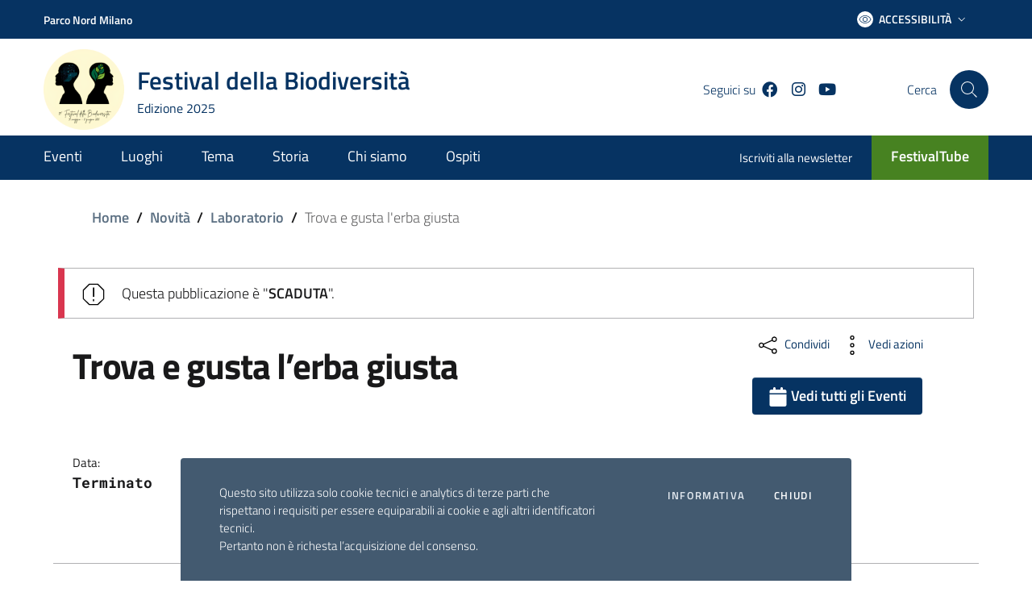

--- FILE ---
content_type: text/html; charset=UTF-8
request_url: https://www.festivalbiodiversita.it/novita/eventi/trova-e-gusta-lerba-giusta/
body_size: 22455
content:
<!DOCTYPE html>
<html lang="it">
   <head>
        <meta charset="UTF-8" />
        <meta name="viewport" content="width=device-width, initial-scale=1, shrink-to-fit=no">

       	   
       <!-- WP HEAD -->
       <title>Trova e gusta l&#8217;erba giusta &#8211; Festival della Biodiversità</title>
<meta name='robots' content='max-image-preview:large' />
<link rel="alternate" title="oEmbed (JSON)" type="application/json+oembed" href="https://www.festivalbiodiversita.it/wp-json/oembed/1.0/embed?url=https%3A%2F%2Fwww.festivalbiodiversita.it%2Fnovita%2Feventi%2Ftrova-e-gusta-lerba-giusta%2F" />
<link rel="alternate" title="oEmbed (XML)" type="text/xml+oembed" href="https://www.festivalbiodiversita.it/wp-json/oembed/1.0/embed?url=https%3A%2F%2Fwww.festivalbiodiversita.it%2Fnovita%2Feventi%2Ftrova-e-gusta-lerba-giusta%2F&#038;format=xml" />
<style id='wp-img-auto-sizes-contain-inline-css' type='text/css'>
img:is([sizes=auto i],[sizes^="auto," i]){contain-intrinsic-size:3000px 1500px}
/*# sourceURL=wp-img-auto-sizes-contain-inline-css */
</style>
<style id='wp-emoji-styles-inline-css' type='text/css'>

	img.wp-smiley, img.emoji {
		display: inline !important;
		border: none !important;
		box-shadow: none !important;
		height: 1em !important;
		width: 1em !important;
		margin: 0 0.07em !important;
		vertical-align: -0.1em !important;
		background: none !important;
		padding: 0 !important;
	}
/*# sourceURL=wp-emoji-styles-inline-css */
</style>
<link rel='stylesheet' id='wp-block-library-css' href='https://www.festivalbiodiversita.it/wp-includes/css/dist/block-library/style.min.css?ver=6.9' type='text/css' media='all' />
<style id='global-styles-inline-css' type='text/css'>
:root{--wp--preset--aspect-ratio--square: 1;--wp--preset--aspect-ratio--4-3: 4/3;--wp--preset--aspect-ratio--3-4: 3/4;--wp--preset--aspect-ratio--3-2: 3/2;--wp--preset--aspect-ratio--2-3: 2/3;--wp--preset--aspect-ratio--16-9: 16/9;--wp--preset--aspect-ratio--9-16: 9/16;--wp--preset--color--black: #000000;--wp--preset--color--cyan-bluish-gray: #abb8c3;--wp--preset--color--white: #ffffff;--wp--preset--color--pale-pink: #f78da7;--wp--preset--color--vivid-red: #cf2e2e;--wp--preset--color--luminous-vivid-orange: #ff6900;--wp--preset--color--luminous-vivid-amber: #fcb900;--wp--preset--color--light-green-cyan: #7bdcb5;--wp--preset--color--vivid-green-cyan: #00d084;--wp--preset--color--pale-cyan-blue: #8ed1fc;--wp--preset--color--vivid-cyan-blue: #0693e3;--wp--preset--color--vivid-purple: #9b51e0;--wp--preset--gradient--vivid-cyan-blue-to-vivid-purple: linear-gradient(135deg,rgb(6,147,227) 0%,rgb(155,81,224) 100%);--wp--preset--gradient--light-green-cyan-to-vivid-green-cyan: linear-gradient(135deg,rgb(122,220,180) 0%,rgb(0,208,130) 100%);--wp--preset--gradient--luminous-vivid-amber-to-luminous-vivid-orange: linear-gradient(135deg,rgb(252,185,0) 0%,rgb(255,105,0) 100%);--wp--preset--gradient--luminous-vivid-orange-to-vivid-red: linear-gradient(135deg,rgb(255,105,0) 0%,rgb(207,46,46) 100%);--wp--preset--gradient--very-light-gray-to-cyan-bluish-gray: linear-gradient(135deg,rgb(238,238,238) 0%,rgb(169,184,195) 100%);--wp--preset--gradient--cool-to-warm-spectrum: linear-gradient(135deg,rgb(74,234,220) 0%,rgb(151,120,209) 20%,rgb(207,42,186) 40%,rgb(238,44,130) 60%,rgb(251,105,98) 80%,rgb(254,248,76) 100%);--wp--preset--gradient--blush-light-purple: linear-gradient(135deg,rgb(255,206,236) 0%,rgb(152,150,240) 100%);--wp--preset--gradient--blush-bordeaux: linear-gradient(135deg,rgb(254,205,165) 0%,rgb(254,45,45) 50%,rgb(107,0,62) 100%);--wp--preset--gradient--luminous-dusk: linear-gradient(135deg,rgb(255,203,112) 0%,rgb(199,81,192) 50%,rgb(65,88,208) 100%);--wp--preset--gradient--pale-ocean: linear-gradient(135deg,rgb(255,245,203) 0%,rgb(182,227,212) 50%,rgb(51,167,181) 100%);--wp--preset--gradient--electric-grass: linear-gradient(135deg,rgb(202,248,128) 0%,rgb(113,206,126) 100%);--wp--preset--gradient--midnight: linear-gradient(135deg,rgb(2,3,129) 0%,rgb(40,116,252) 100%);--wp--preset--font-size--small: 13px;--wp--preset--font-size--medium: 20px;--wp--preset--font-size--large: 36px;--wp--preset--font-size--x-large: 42px;--wp--preset--spacing--20: 0.44rem;--wp--preset--spacing--30: 0.67rem;--wp--preset--spacing--40: 1rem;--wp--preset--spacing--50: 1.5rem;--wp--preset--spacing--60: 2.25rem;--wp--preset--spacing--70: 3.38rem;--wp--preset--spacing--80: 5.06rem;--wp--preset--shadow--natural: 6px 6px 9px rgba(0, 0, 0, 0.2);--wp--preset--shadow--deep: 12px 12px 50px rgba(0, 0, 0, 0.4);--wp--preset--shadow--sharp: 6px 6px 0px rgba(0, 0, 0, 0.2);--wp--preset--shadow--outlined: 6px 6px 0px -3px rgb(255, 255, 255), 6px 6px rgb(0, 0, 0);--wp--preset--shadow--crisp: 6px 6px 0px rgb(0, 0, 0);}:where(.is-layout-flex){gap: 0.5em;}:where(.is-layout-grid){gap: 0.5em;}body .is-layout-flex{display: flex;}.is-layout-flex{flex-wrap: wrap;align-items: center;}.is-layout-flex > :is(*, div){margin: 0;}body .is-layout-grid{display: grid;}.is-layout-grid > :is(*, div){margin: 0;}:where(.wp-block-columns.is-layout-flex){gap: 2em;}:where(.wp-block-columns.is-layout-grid){gap: 2em;}:where(.wp-block-post-template.is-layout-flex){gap: 1.25em;}:where(.wp-block-post-template.is-layout-grid){gap: 1.25em;}.has-black-color{color: var(--wp--preset--color--black) !important;}.has-cyan-bluish-gray-color{color: var(--wp--preset--color--cyan-bluish-gray) !important;}.has-white-color{color: var(--wp--preset--color--white) !important;}.has-pale-pink-color{color: var(--wp--preset--color--pale-pink) !important;}.has-vivid-red-color{color: var(--wp--preset--color--vivid-red) !important;}.has-luminous-vivid-orange-color{color: var(--wp--preset--color--luminous-vivid-orange) !important;}.has-luminous-vivid-amber-color{color: var(--wp--preset--color--luminous-vivid-amber) !important;}.has-light-green-cyan-color{color: var(--wp--preset--color--light-green-cyan) !important;}.has-vivid-green-cyan-color{color: var(--wp--preset--color--vivid-green-cyan) !important;}.has-pale-cyan-blue-color{color: var(--wp--preset--color--pale-cyan-blue) !important;}.has-vivid-cyan-blue-color{color: var(--wp--preset--color--vivid-cyan-blue) !important;}.has-vivid-purple-color{color: var(--wp--preset--color--vivid-purple) !important;}.has-black-background-color{background-color: var(--wp--preset--color--black) !important;}.has-cyan-bluish-gray-background-color{background-color: var(--wp--preset--color--cyan-bluish-gray) !important;}.has-white-background-color{background-color: var(--wp--preset--color--white) !important;}.has-pale-pink-background-color{background-color: var(--wp--preset--color--pale-pink) !important;}.has-vivid-red-background-color{background-color: var(--wp--preset--color--vivid-red) !important;}.has-luminous-vivid-orange-background-color{background-color: var(--wp--preset--color--luminous-vivid-orange) !important;}.has-luminous-vivid-amber-background-color{background-color: var(--wp--preset--color--luminous-vivid-amber) !important;}.has-light-green-cyan-background-color{background-color: var(--wp--preset--color--light-green-cyan) !important;}.has-vivid-green-cyan-background-color{background-color: var(--wp--preset--color--vivid-green-cyan) !important;}.has-pale-cyan-blue-background-color{background-color: var(--wp--preset--color--pale-cyan-blue) !important;}.has-vivid-cyan-blue-background-color{background-color: var(--wp--preset--color--vivid-cyan-blue) !important;}.has-vivid-purple-background-color{background-color: var(--wp--preset--color--vivid-purple) !important;}.has-black-border-color{border-color: var(--wp--preset--color--black) !important;}.has-cyan-bluish-gray-border-color{border-color: var(--wp--preset--color--cyan-bluish-gray) !important;}.has-white-border-color{border-color: var(--wp--preset--color--white) !important;}.has-pale-pink-border-color{border-color: var(--wp--preset--color--pale-pink) !important;}.has-vivid-red-border-color{border-color: var(--wp--preset--color--vivid-red) !important;}.has-luminous-vivid-orange-border-color{border-color: var(--wp--preset--color--luminous-vivid-orange) !important;}.has-luminous-vivid-amber-border-color{border-color: var(--wp--preset--color--luminous-vivid-amber) !important;}.has-light-green-cyan-border-color{border-color: var(--wp--preset--color--light-green-cyan) !important;}.has-vivid-green-cyan-border-color{border-color: var(--wp--preset--color--vivid-green-cyan) !important;}.has-pale-cyan-blue-border-color{border-color: var(--wp--preset--color--pale-cyan-blue) !important;}.has-vivid-cyan-blue-border-color{border-color: var(--wp--preset--color--vivid-cyan-blue) !important;}.has-vivid-purple-border-color{border-color: var(--wp--preset--color--vivid-purple) !important;}.has-vivid-cyan-blue-to-vivid-purple-gradient-background{background: var(--wp--preset--gradient--vivid-cyan-blue-to-vivid-purple) !important;}.has-light-green-cyan-to-vivid-green-cyan-gradient-background{background: var(--wp--preset--gradient--light-green-cyan-to-vivid-green-cyan) !important;}.has-luminous-vivid-amber-to-luminous-vivid-orange-gradient-background{background: var(--wp--preset--gradient--luminous-vivid-amber-to-luminous-vivid-orange) !important;}.has-luminous-vivid-orange-to-vivid-red-gradient-background{background: var(--wp--preset--gradient--luminous-vivid-orange-to-vivid-red) !important;}.has-very-light-gray-to-cyan-bluish-gray-gradient-background{background: var(--wp--preset--gradient--very-light-gray-to-cyan-bluish-gray) !important;}.has-cool-to-warm-spectrum-gradient-background{background: var(--wp--preset--gradient--cool-to-warm-spectrum) !important;}.has-blush-light-purple-gradient-background{background: var(--wp--preset--gradient--blush-light-purple) !important;}.has-blush-bordeaux-gradient-background{background: var(--wp--preset--gradient--blush-bordeaux) !important;}.has-luminous-dusk-gradient-background{background: var(--wp--preset--gradient--luminous-dusk) !important;}.has-pale-ocean-gradient-background{background: var(--wp--preset--gradient--pale-ocean) !important;}.has-electric-grass-gradient-background{background: var(--wp--preset--gradient--electric-grass) !important;}.has-midnight-gradient-background{background: var(--wp--preset--gradient--midnight) !important;}.has-small-font-size{font-size: var(--wp--preset--font-size--small) !important;}.has-medium-font-size{font-size: var(--wp--preset--font-size--medium) !important;}.has-large-font-size{font-size: var(--wp--preset--font-size--large) !important;}.has-x-large-font-size{font-size: var(--wp--preset--font-size--x-large) !important;}
/*# sourceURL=global-styles-inline-css */
</style>

<style id='classic-theme-styles-inline-css' type='text/css'>
/*! This file is auto-generated */
.wp-block-button__link{color:#fff;background-color:#32373c;border-radius:9999px;box-shadow:none;text-decoration:none;padding:calc(.667em + 2px) calc(1.333em + 2px);font-size:1.125em}.wp-block-file__button{background:#32373c;color:#fff;text-decoration:none}
/*# sourceURL=/wp-includes/css/classic-themes.min.css */
</style>
<link rel='stylesheet' id='bootstrap-italia-css' href='https://www.festivalbiodiversita.it/wp-content/themes/si-agid-pa-theme/assets/lib/bootstrap-italia/css/bootstrap-italia.min.css?ver=6.9' type='text/css' media='all' />
<link rel='stylesheet' id='splide-carousel-css' href='https://www.festivalbiodiversita.it/wp-content/themes/si-agid-pa-theme/assets/lib/bootstrap-italia/css/vendor/splide-core.min.css?ver=6.9' type='text/css' media='all' />
<link rel='stylesheet' id='fontawesome-css' href='https://www.festivalbiodiversita.it/wp-content/themes/si-agid-pa-theme/assets/lib/fontawesome-web/css/all.min.css?ver=6.9' type='text/css' media='all' />
<link rel='stylesheet' id='bootstrap-css' href='https://www.festivalbiodiversita.it/wp-content/themes/si-agid-pa-theme/assets/lib/bootstrap-icons/css/bootstrap-icons.min.css?ver=6.9' type='text/css' media='all' />
<link rel='stylesheet' id='siagidpa-css' href='https://www.festivalbiodiversita.it/wp-content/themes/si-agid-pa-theme/style.css?ver=6.9' type='text/css' media='all' />
<link rel='stylesheet' id='ekit-widget-styles-css' href='https://www.festivalbiodiversita.it/wp-content/plugins/elementskit-lite/widgets/init/assets/css/widget-styles.css?ver=3.7.7' type='text/css' media='all' />
<link rel='stylesheet' id='ekit-responsive-css' href='https://www.festivalbiodiversita.it/wp-content/plugins/elementskit-lite/widgets/init/assets/css/responsive.css?ver=3.7.7' type='text/css' media='all' />
<link rel='stylesheet' id='elementor-frontend-css' href='https://www.festivalbiodiversita.it/wp-content/plugins/elementor/assets/css/frontend.min.css?ver=3.33.2' type='text/css' media='all' />
<link rel='stylesheet' id='widget-icon-list-css' href='https://www.festivalbiodiversita.it/wp-content/plugins/elementor/assets/css/widget-icon-list.min.css?ver=3.33.2' type='text/css' media='all' />
<link rel='stylesheet' id='eael-general-css' href='https://www.festivalbiodiversita.it/wp-content/plugins/essential-addons-for-elementor-lite/assets/front-end/css/view/general.min.css?ver=6.5.3' type='text/css' media='all' />
<script type="text/javascript" src="https://www.festivalbiodiversita.it/wp-includes/js/jquery/jquery.min.js?ver=3.7.1" id="jquery-core-js"></script>
<script type="text/javascript" src="https://www.festivalbiodiversita.it/wp-includes/js/jquery/jquery-migrate.min.js?ver=3.4.1" id="jquery-migrate-js"></script>
<script type="text/javascript" src="https://www.festivalbiodiversita.it/wp-content/themes/si-agid-pa-theme/assets/lib/modernizr/modernizr.js" id="modernizr-js"></script>
<script type="text/javascript" src="https://www.festivalbiodiversita.it/wp-content/themes/si-agid-pa-theme/assets/lib/jquery/jquery.min.js" id="jquery-italia-js"></script>
<script type="text/javascript" src="https://www.festivalbiodiversita.it/wp-content/themes/si-agid-pa-theme/assets/pre-script.js" id="pre-script-js"></script>
<script type="text/javascript" src="https://www.festivalbiodiversita.it/wp-content/themes/si-agid-pa-theme/assets/lib/jquery/jquery-ui.min.js" id="jquery-ui-italia-js"></script>
<link rel="https://api.w.org/" href="https://www.festivalbiodiversita.it/wp-json/" /><link rel="alternate" title="JSON" type="application/json" href="https://www.festivalbiodiversita.it/wp-json/wp/v2/eventi/8516" /><link rel="EditURI" type="application/rsd+xml" title="RSD" href="https://www.festivalbiodiversita.it/xmlrpc.php?rsd" />
<meta name="generator" content="WordPress 6.9" />
<link rel='shortlink' href='https://www.festivalbiodiversita.it/?p=8516' />
	<style>
        a.back-to-top{
            background-color: #063362 !important;
        }

        a.back-to-top .icon-light{
            fill: #063362;
        }

        .link-list-wrapper ul li a span, .link-list-wrapper ul li a:hover span{
            color: #063362;
        }

        .link-list-wrapper ul li a:hover:not(.disabled) .icon {
            fill: #063362;
        }

        .link-list-wrapper ul li a:hover:not(.disabled) span {
            color: #063362;
        }

        blockquote {
            border-left: 5px solid #063362;
            padding-left: 24px;
        }

        .pagination .page-item .page-link[aria-current] {
            color: #fff;
            background-color: #063362;
            border: 1px solid #063362;
            pointer-events: none;
        }

        .pagination .page-item .page-link:hover {
            color: #063362;
            background-color: transparent;
        }

        a, a:hover{
            color: #063362;
        }

        .navbar.it-navscroll-wrapper .link-list-wrapper ul li a span {
            color: #063362;
        }

        .navbar.it-navscroll-wrapper .link-list-wrapper ul li a.active span {
            color: #063362;
        }

        .navbar.it-navscroll-wrapper .link-list-wrapper ul li a.active {
            border-left: 2px solid #063362;
        }

        .text-primary, a.text-primary, a.text-primary:hover, .text-primary:hover, .text-primary:visited, a.text-primary:visited, a.text-primary:focus, .text-primary:focus{
            color: #063362 !important;
        }

        .text-secondary, a.text-secondary{
            color: #063362;
        }

        .bg-primary{
            background-color: #063362;
        }

        .bg-primary{
            background-color: ;
        }

        .btn-primary {
            background-color: #063362;
            border-color: #063362;
        }

        .btn-primary:hover {
            background-color: #063362;
            border-color: #063362;
            opacity: 0.8;
			color: #fff !important;
        }

		.btn-outline-primary.btn-primary{
			color: #fff !important;
		}

        .nav-tabs .nav-item.show .nav-link, .nav-tabs .nav-link.active {
            border-bottom-color: #063362;
            color: #063362;
        }

        .nav-tabs .nav-link:hover {
            color: #063362;
        }

        .form-check [type="checkbox"]:checked + label::after {
            border-color: #063362;
            background-color: #063362;
        }

        .btn-outline-primary {
            color: #063362 !important;
            -webkit-box-shadow: inset 0 0 0 1px #063362;
            box-shadow: inset 0 0 0 1px #063362;
        }

        .btn-outline-primary:hover {
            background-color: #063362;
            border-color: #063362;
            box-shadow: inset 0 0 0 1px #063362;
            color: #ffffff !important;
        }

		svg.icon.icon-primary{
			fill: #063362 !important;
		}

        .it-list-wrapper .it-list a .it-rounded-icon svg {
            fill: #063362 !important;
        }

        .btn-secondary {
            background-color: #063362;
            border-color: #063362;
        }

        .btn-secondary:hover {
            background-color: #063362;
            border-color: #063362;
            opacity: 0.8;
        }

        .btn-outline-secondary {
            color: #063362;
            -webkit-box-shadow: inset 0 0 0 1px #063362;
            box-shadow: inset 0 0 0 1px #063362;

        }

        .btn-outline-secondary:hover {
            background-color: #063362;
            border-color: #063362;
            color: #ffffff;
        }

        .btn-accent {
            background-color: #063362;
            border-color: #063362;
            opacity: 1;
        }

        .btn-accent:hover {
            background-color: #063362;
            border-color: #063362;
            opacity: 0.8;
        }

        .btn-outline-accent {
            color: #063362;
            -webkit-box-shadow: inset 0 0 0 1px #063362;
            box-shadow: inset 0 0 0 1px #063362;
        }

        .btn-outline-accent:hover {
            background-color: #063362;
            border-color: #063362;
            color: #ffffff;
        }

        .text-accent, a.text-accent{
            color: #063362;
        }

        .chip-accent{
            background-color: #063362;
            border-color: #063362;
        }

        .chip-accent span{
            color: #ffffff !important;
        }

        .chip-accent:hover{
            background-color: #ffffff !important;;
            border-color: #063362 !important;
        }

         .chip-accent:hover span{
             color: #063362 !important;
        }

        .progress-bar{
            background-color: #063362;
        }

        .bg-accent{
            background-color: #063362;
        }

        .btn:focus {
            outline: 5px solid #063362 !important;
        }

        .badge-accent{
            background-color: #063362;
            color: #fff;
        }

        .badge-danger{
            background-color: #d9364f;
            color: #fff;
        }

        .border-accent{
            border-color: #063362;
        }

		.icon-primary {
			fill: #063362;
		}

		.icon-secondary {
			fill: #063362;
		}

		.icon-accent {
			fill: #063362;
		}

        .it-calendar-wrapper .it-header-block-title{
            background-color: #063362;
        }

        .it-hero-wrapper{
            background-color: ;
        }

		.chip.chip-primary {
			background-color: transparent;
			border-color: #063362;
			color: #063362;
		}

		.chip.chip-primary > .chip-label {
			color: #063362;
		}

		.chip.chip-primary:hover {
			background-color: #063362;
			border-color: #063362;
		}

		a.read-more{
			color: #063362;
		}

		a.read-more .icon {
			margin-left: 8px;
			fill: #063362;
		}

        .chip.chip-secondary.selected{
            background-color: #5c6f82;
            border-color: #5c6f82;
        }

        .chip.chip-secondary.selected span{
            color: #fff;
        }

        .callout .rating > input:checked ~ label svg,
        .callout .rating:not(:checked) > label:hover svg,
        .callout .rating:not(:checked) > label:hover ~ label svg {
            fill: #063362;
        }

        .callout .rating:not(:checked) > label:hover svg, .callout .rating:not(:checked) > label:hover ~ label svg, .callout .rating > input:checked + label:hover + svg, .callout .rating > input:checked ~ label svg, .callout .rating > input:checked ~ label:hover + svg, .callout .rating > input:checked ~ label:hover ~ label + svg, .callout .rating > label:hover ~ input:checked ~ label + svg {
            fill: #063362;
        }

	</style>
		<style>
		.it-header-center-wrapper{
            background-color: #fff !important;
        }

        .it-header-center-wrapper .it-brand-text{
            color: #063362 !important;
        }

		.it-header-center-wrapper .it-socials span{
			color: #063362 !important;
		}

        header .it-header-center-wrapper #headerHomeSearchLabel {
            color: #063362 !important;
        }

        .it-header-center-wrapper .header-slim-right-zone{
            background-color: #fff !important;
        }

        .it-header-center-wrapper.header-slim-right-zone .rounded-icon{
            background-color: #063362 !important;
        }

        .it-header-center-wrapper.header-slim-right-zone .rounded-icon .icon{
            fill: #fff !important;
        }

        .it-header-center-wrapper .header-slim-right-zone span{
            color: #063362 !important;
        }

		.it-header-slim-wrapper .it-header-slim-wrapper-content .header-slim-right-zone .btn-area-personale{
            background-color: #fff !important;
            border-color: #fff !important;
        }

		.it-header-slim-wrapper .it-header-slim-wrapper-content .header-slim-right-zone .btn-area-personale svg.icon{
            fill: #ffffff !important;
        }

		.it-header-slim-wrapper .it-header-slim-wrapper-content .header-slim-right-zone .btn-area-personale .rounded-icon{
            background-color: #063362 !important;
        }

		.it-header-slim-wrapper .it-header-slim-wrapper-content .header-slim-right-zone .btn-area-personale span{
            color: #063362 !important;
        }

        .it-header-center-wrapper .it-header-center-content-wrapper .it-search-wrapper a.rounded-icon {
            background-color: #063362;
        }

        .it-header-center-wrapper .it-header-center-content-wrapper .it-search-wrapper a.rounded-icon svg, .it-header-center-wrapper .it-header-center-content-wrapper .it-search-wrapper a.rounded-icon:hover svg {
            fill: #fff;
        }

		.it-header-slim-wrapper{
			background-color: #063362 !important;
		}

		.it-header-slim-wrapper .header-slim-right-zone .dropdown-menu span{
			color: #063362 !important;
		}

		.it-header-slim-wrapper a{
			color: #ffffff !important;
		}

		.it-header-slim-wrapper .header-slim-right-zone #dropdown-accessibility svg{
			fill: #ffffff !important;
		}

		.it-header-slim-wrapper .header-slim-right-zone #dropdown-accessibility.btn-icon .rounded-icon{
			background-color: #ffffff !important;
		}

		.it-header-slim-wrapper .header-slim-right-zone #dropdown-accessibility .rounded-icon svg{
			fill: #063362 !important;
		}

		.it-header-slim-wrapper .header-slim-right-zone #dropdown-accessibility span{
			color: #ffffff !important;
		}

		.it-header-wrapper .it-nav-wrapper .it-header-navbar-wrapper{
			background-color: #063362 !important;
		}
		
		.it-header-wrapper .it-nav-wrapper .it-header-navbar-wrapper a{
			color: #ffffff !important;
		}

		.it-header-wrapper .it-nav-wrapper .it-header-navbar-wrapper ul.dropdown-menu a, .it-header-wrapper .it-nav-wrapper .it-header-navbar-wrapper ul.dropdown-menu a:hover, .it-header-wrapper .it-nav-wrapper .it-header-navbar-wrapper ul.dropdown-menu a:visited{
			color: #063362 !important;
		}

		/* Medium devices (tablets, less than 992px) */
		@media (max-width: 991.98px) { 
			.navbar .navbar-collapsable .menu-wrapper ul.navbar-nav li.nav-item a {
				color: #063362 !important;
			}
			.navbar .navbar-collapsable .navbar-nav > li.nav-item a:visited {
				color: #063362 !important;
			}

			.it-header-center-wrapper .it-header-center-content-wrapper .it-search-wrapper a.rounded-icon {
				background-color: #fff !important;
			}

			.it-header-center-wrapper .it-header-center-content-wrapper .it-search-wrapper a.rounded-icon {
				background-color: #fff !important;
			}

			.it-header-center-wrapper .it-header-center-content-wrapper .it-search-wrapper a.rounded-icon svg, .it-header-center-wrapper .it-header-center-content-wrapper .it-search-wrapper a.rounded-icon:hover svg {
				fill: #063362 !important;
			}

		}

	</style>
		<style>

		.it-footer-main{
			background-color: #063362 !important;
		}

		.it-footer-main p, .it-footer-main span{
			color: #ffffff !important;
		}

		.it-footer-main a, .it-footer-main a:hover, .it-footer-main a:visited{
			color: #ffffff !important;
		}

		.it-footer-small-prints {
			background-color: #175030 !important;
		}

		.it-footer-small-prints a, .it-footer-small-prints span, .it-footer-small-prints p, .it-footer-small-prints small{
			color: #ffffff !important;
		}

	</style>
	    <style>
        section#allerta{
            background-color: #f90 !important;
        }

        section#allerta a, section#allerta a:visited{
            color: #fff !important;
        }

        section#allerta p{
            color: #fff !important;
        }
    </style>
    <style>

        section#argomenti .section.section-background-header::before {
            background-color: #06c !important;
        }

        section#argomenti .row-title p.h3{
            color: #fff !important;
        } 

        section#argomenti .card{
            background-color: #fff !important;
        } 

        section#argomenti .card .link-list-wrapper ul li a span,section#argomenti .card .link-list-wrapper ul li a:visited span, section#argomenti .card .link-list-wrapper ul li a:hover span{
            color: #06c !important;
        }

        section#argomenti .card .link-list-wrapper ul li a svg.icon{
            fill: #06c !important;
        }

        section#argomenti .card .category-top svg.icon{
            fill: #000 !important;
        }

        section#argomenti .card .card-title{
            color: #000 !important;
        }

        section#argomenti .card a.read-more{
            color: #06c !important;
        }

        section#argomenti .card a.read-more svg.icon{
            fill: #06c !important;
        }

        section#argomenti .chip {
            background-color: transparent;
            border-color: #06c !important;
            color: #06c !important;
        }

        section#argomenti .chip > .chip-label {
            background-color: transparent;
            border-color: #06c !important;
            color: #06c !important;
        }

        section#argomenti .chip:hover {
            background-color: #06c !important;
            border-color: #06c !important;
        }

        section#argomenti .chip:hover > .chip-label {
            color: #fff !important;
        }

        section#argomenti .btn {
            background-color: #06c !important;
            color: #fff !important;
        } 
            
    </style>
    <style>

        section#avvisi, section#avvisi .section{
            background-color: #e6ecf2 !important;
        }

        section#avvisi .row-title p.h3{
            color: #000 !important;
        } 

        section#avvisi .card{
            background-color: transparent !important;
        } 

        section#avvisi a, section#avvisi a:visited{
            color: #06c !important;
        }

        section#avvisi .btn {
            background-color: #06c !important;
            color: #fff !important;
        } 

        section#avvisi .category-top span{
            color: #06c !important;
        }

        section#avvisi .category-top svg.icon{
            fill: #06c !important;
        }

        section#avvisi .card .card-body, section#avvisi .card span.read-more{
            color: #000 !important;
        }
    
    </style>
    <style>

        section#cerca .section.section-background-header::before {
            background-color: #06c !important;
        }

        section#cerca .input-group svg.icon{
            fill: #000 !important;
        }

        section#cerca .input-group .input-group-text {
            border-bottom: 0;
        }

        section#cerca .input-group #home-input-search{
            color: #000 !important;
            border-bottom: 0;
        }

        section#cerca a.btn{
            background-color: #06c !important;
            border-color: #06c !important;
        }

        section#cerca a.btn:hover{
            background-color: #fff !important;
            border-color: #06c !important;
            opacity: 1;
            color: #06c !important;
        }

    </style>
    <style>

        section#collegamenti, section#collegamenti>.section {
            background-color: transparent !important;
        }

        section#collegamenti .row-title p.h3{
            color: #000 !important;
        } 

        section#collegamenti .card{
            background-color: #0066cc;
        } 

        section#collegamenti .btn {
            background-color: #06c !important;
            color: #fff !important;
        } 

    </style>
    <style>

        section#comunicati-stampa, section#comunicati-stampa .section{
            background-color: #ebeced !important;
        }

        section#comunicati-stampa .row-title p.h3{
            color: #000 !important;
        } 

        section#comunicati-stampa .card{
            background-color: transparent !important;
        } 

        section#comunicati-stampa a, section#comunicati-stampa a:visited{
            color: #06c !important;
        }

        section#comunicati-stampa a.btn {
            background-color: #06c !important;
        } 

        section#comunicati-stampa a.btn span, section#comunicati-stampa a.btn:visited span {
            color: #fff !important;
        } 

        section#comunicati-stampa .category-top span{
            color: #06c !important;
        }

        section#comunicati-stampa .category-top svg.icon{
            fill: #06c !important;
        }
    
    </style>
    <style>

        section#calendario{
            background-color: transparent !important;
        }

        section#calendario .row-title p.h3{
            color: #000 !important;
        } 

        section#calendario .it-calendar-wrapper a, section#calendario .it-calendar-wrapper a:visited, section#calendario .it-calendar-wrapper a > span{
            color: #063362 !important;
        }

        section#calendario .it-calendar-wrapper a.btn.btn-accent > span{
            color: #fff !important;
        }

        section#calendario .it-calendar-wrapper .it-header-block-title{
            background-color: #063362 !important;
        }

        section#calendario .card p{
            color: #000 !important;
        }

        section#calendario .it-carousel-wrapper .owl-dots .owl-dot{
            background: #063362 !important;
        }
    
    </style>
    <style>

        section#gallerie{
            background-color: #0066cc !important;
        }

        section#gallerie .row-title p.h3{
            color: #ffffff !important;
        } 

        section#gallerie .card{
            background-color: #0066cc !important;
        } 

        section#gallerie .card a span{
            color: #ffffff !important;
        }

        section#gallerie .card a:hover{
            color: #ffffff !important;
        }

        section#gallerie .card .card-text{
            color: #ffffff !important;
        }

        section#gallerie .card .card-text svg{
            fill: #ffffff !important;
        }

        section#gallerie .it-carousel-wrapper .owl-dots .owl-dot{
            background: #ffffff !important;
        }
    
        section#gallerie a.btn, section#gallerie a.btn:visited {
            background-color: #0066cc !important;
            color: #fff !important;
        } 

    </style>
    <style>

        section#hai-bisogno-di-aiuto .section.section-background-header::before {
            background-color: #06c !important;
        }

        section#hai-bisogno-di-aiuto .row-title p.h3{
            color: #fff !important;
        } 

        section#hai-bisogno-di-aiuto .card{
            background-color: #fff !important;
        } 

        section#hai-bisogno-di-aiuto a, section#hai-bisogno-di-aiuto a:visited{
            color: #06c !important;
        }

        section#hai-bisogno-di-aiuto .card a.read-more{
            color: #06c !important;
        }

        section#hai-bisogno-di-aiuto .card a.read-more svg.icon{
            fill: #06c !important;
        }


    </style>
    <style>

        section#notizie, section#notizie .section{
            background-color: #e6ecf2 !important;
        }

        section#notizie .row-title p.h3{
            color: #000 !important;
        } 

        section#notizie .card{
            background-color: #fff !important;
        } 

        section#notizie a, section#notizie a:visited{
            color: #175030 !important;
        }

        section#notizie a.btn, section#notizie a.btn:visited {
            background-color: #175030 !important;
            color: #fff !important;
        } 

        section#notizie .category-top span{
            color: #175030 !important;
        }

        section#notizie .category-top svg.icon{
            fill: #175030 !important;
        }

        section#notizie .card .card-text, section#notizie .card span.read-more{
            color: #000 !important;
        }
    
    </style>
    <style>
        section#primo-piano-in-evidenza{
            background-color: #fff !important;
        }

        section#primo-piano-in-evidenza a, section#primo-piano-in-evidenza a:visited, section#primo-piano-in-evidenza a > span{
            color: #063362 !important;
        }

        section#primo-piano-in-evidenza .it-carousel-wrapper .owl-dots .owl-dot{
            background: #063362 !important;
        }

        section#primo-piano-in-evidenza svg.icon{
            fill: #063362 !important;
        }

        section#primo-piano-in-evidenza .chip .chip-label{
            color: #063362 !important;
        }

        section#primo-piano-in-evidenza .chip:hover .chip-label{
            color: #fff !important;
        }

        section#primo-piano-in-evidenza p, section#primo-piano-in-evidenza span{
            color: #000 !important;
        }

        section#primo-piano-in-evidenza .category-top a, section#primo-piano-in-evidenza .category-top a:visited, section#primo-piano-in-evidenza .category-top a > span{
            color: #435a70 !important;
        }

        section#primo-piano-in-evidenza .category-top svg.icon{
            fill: #435a70 !important;
        }

        section#primo-piano{
            background-color: transparent !important;
        }

        section#primo-piano a, section#primo-piano a:visited, section#primo-piano a > span{
            color: #063362 !important;
        }

        section#primo-piano svg.icon{
            fill: #063362 !important;
        }

        section#primo-piano p, section#primo-piano span{
            color: #000 !important;
        }

        section#primo-piano .category-top a, section#primo-piano .category-top a:visited, section#primo-piano .category-top a > span{
            color: #435a70 !important;
        }

        section#primo-piano .category-top svg.icon{
            fill: #435a70 !important;
        }
    </style>
    <style>

        section#siti-tematici, section#siti-tematici>.section {
            background-color: transparent !important;
        }

        section#siti-tematici .row-title p.h3{
            color: #000 !important;
        } 

        section#siti-tematici .card{
            background-color: #0066cc;
        } 

        section#siti-tematici .btn {
            background-color: #06c !important;
            color: #fff !important;
        } 

    </style>
	<style>
		
	</style>
<meta property="og:locale" content="it_IT" /><meta property="og:type" content="article" /><meta property="og:title" content="Trova e gusta l&#8217;erba giusta | Festival della Biodiversità" /><meta property="og:description" content="&nbsp; Riconoscere erbe aromatiche non comuni, ma buonissime e utili al nostro benessere. Attività ludica e rilassante alla ricerca nell’orto dell’erba aromatica giusta per realizzare&hellip;" /><meta property="og:url" content="https://www.festivalbiodiversita.it/novita/eventi/trova-e-gusta-lerba-giusta/" /><meta property="og:site_name" content="Festival della Biodiversità" /><meta property="og:image" content="https://www.festivalbiodiversita.it/wp-content/uploads/2022/08/Locandina-FBD-2022-_-TROVA-e-GUSTA-1.png" /><meta name="twitter:card" content="summary_large_image" /><meta name="generator" content="Elementor 3.33.2; features: additional_custom_breakpoints; settings: css_print_method-external, google_font-enabled, font_display-auto">
			<style>
				.e-con.e-parent:nth-of-type(n+4):not(.e-lazyloaded):not(.e-no-lazyload),
				.e-con.e-parent:nth-of-type(n+4):not(.e-lazyloaded):not(.e-no-lazyload) * {
					background-image: none !important;
				}
				@media screen and (max-height: 1024px) {
					.e-con.e-parent:nth-of-type(n+3):not(.e-lazyloaded):not(.e-no-lazyload),
					.e-con.e-parent:nth-of-type(n+3):not(.e-lazyloaded):not(.e-no-lazyload) * {
						background-image: none !important;
					}
				}
				@media screen and (max-height: 640px) {
					.e-con.e-parent:nth-of-type(n+2):not(.e-lazyloaded):not(.e-no-lazyload),
					.e-con.e-parent:nth-of-type(n+2):not(.e-lazyloaded):not(.e-no-lazyload) * {
						background-image: none !important;
					}
				}
			</style>
					<style type="text/css" id="wp-custom-css">
			.it-header-center-wrapper .it-header-center-content-wrapper .it-brand-wrapper a .icon {
  width: auto !important;
}

.it-footer-main .it-brand-wrapper a .icon {
  width: auto !important;
}

section#primo-piano a, section#primo-piano a:visited, section#primo-piano a > span.text-white {
  color: #fff !important;
}

ul#menu-argomenti-menu li:last-child{
	background-color: #478221;
	padding-right: 24px;
}

#home-widget-1 .section.py-5{
	padding: 0 !important;
}

.card-wrapper.card-overlapping {
  margin-top: 32px;
}

.figure {
	display: none !important;
}

.it-header-center-wrapper .it-header-center-content-wrapper .it-brand-wrapper a .icon {
    height: 100px;
}

#footer .it-brand-wrapper img{
  height: 150px;
}		</style>
		
       
       <link rel="apple-touch-icon" sizes="57x57" href="https://www.festivalbiodiversita.it/wp-content/themes/si-agid-pa-theme-parconord/assets/favicon/apple-icon-57x57.png">
       <link rel="apple-touch-icon" sizes="60x60" href="https://www.festivalbiodiversita.it/wp-content/themes/si-agid-pa-theme-parconord/assets/favicon/apple-icon-60x60.png">
       <link rel="apple-touch-icon" sizes="72x72" href="https://www.festivalbiodiversita.it/wp-content/themes/si-agid-pa-theme-parconord/assets/favicon/apple-icon-72x72.png">
       <link rel="apple-touch-icon" sizes="76x76" href="https://www.festivalbiodiversita.it/wp-content/themes/si-agid-pa-theme-parconord/assets/favicon/apple-icon-76x76.png">
       <link rel="apple-touch-icon" sizes="114x114" href="https://www.festivalbiodiversita.it/wp-content/themes/si-agid-pa-theme-parconord/assets/favicon/apple-icon-114x114.png">
       <link rel="apple-touch-icon" sizes="120x120" href="https://www.festivalbiodiversita.it/wp-content/themes/si-agid-pa-theme-parconord/assets/favicon/apple-icon-120x120.png">
       <link rel="apple-touch-icon" sizes="144x144" href="https://www.festivalbiodiversita.it/wp-content/themes/si-agid-pa-theme-parconord/assets/favicon/apple-icon-144x144.png">
       <link rel="apple-touch-icon" sizes="152x152" href="https://www.festivalbiodiversita.it/wp-content/themes/si-agid-pa-theme-parconord/assets/favicon/apple-icon-152x152.png">
       <link rel="apple-touch-icon" sizes="180x180" href="https://www.festivalbiodiversita.it/wp-content/themes/si-agid-pa-theme-parconord/assets/favicon/apple-icon-180x180.png">
       <link rel="icon" type="image/png" sizes="192x192"  href="https://www.festivalbiodiversita.it/wp-content/themes/si-agid-pa-theme-parconord/assets/favicon/android-icon-192x192.png">
       <link rel="icon" type="image/png" sizes="32x32" href="https://www.festivalbiodiversita.it/wp-content/themes/si-agid-pa-theme-parconord/assets/favicon/favicon-32x32.png">
       <link rel="icon" type="image/png" sizes="96x96" href="https://www.festivalbiodiversita.it/wp-content/themes/si-agid-pa-theme-parconord/assets/favicon/favicon-96x96.png">
       <link rel="icon" type="image/png" sizes="16x16" href="https://www.festivalbiodiversita.it/wp-content/themes/si-agid-pa-theme-parconord/assets/favicon/favicon-16x16.png">

       <script>

           (function($){
               $(function(){
                   jQuery(window).scroll(function() {
                       if(jQuery(".it-header-sticky").hasClass('is-sticky')) {
                           if (jQuery('#wpadminbar')[0]) {
                               jQuery('.it-header-navbar-wrapper').css('top', '32px !important')
                           }
                       }else{
                           jQuery('.it-header-navbar-wrapper').css('top', '0')
                       }
                    });

                   jQuery(document).ready(function () {
                       jQuery('#cercaModal').on('shown.bs.modal', function() {
                           jQuery('#input-search').trigger('focus');
                       });
                   });

                   jQuery('a[href*="#"]:not([href="#"])').click(function() {

                       if (location.pathname.replace(/^\//, '') == this.pathname.replace(/^\//, '') && location.hostname == this.hostname) {
                           var target = $(this.hash);

                           var headerHeight = jQuery( ".it-header-wrapper" ).height();

                           target = target.length ? target : jQuery('[name=' + this.hash.slice(1) + ']');
                           if (target.length) {
                               jQuery('html, body').animate({
                                   scrollTop: target.offset().top - headerHeight - 100
                               }, 1000);
                           }
                       }
                   });

                });
           })(jQuery);
       </script>
       	   	   
	   <script> var _paq = window._paq = window._paq || []; /* tracker methods like "setCustomDimension" should be called before "trackPageView" */ _paq.push(['trackPageView']); _paq.push(['enableLinkTracking']); (function() { var u="https://ingestion.webanalytics.italia.it/"; _paq.push(['setTrackerUrl', u+'matomo.php']); _paq.push(['setSiteId', '39947']); var d=document, g=d.createElement('script'), s=d.getElementsByTagName('script')[0]; g.async=true; g.src=u+'matomo.js'; s.parentNode.insertBefore(g,s); })(); </script> <!-- End Matomo Code -->
   </head>

   <body class="wp-singular eventi-template-default single single-eventi postid-8516 wp-theme-si-agid-pa-theme wp-child-theme-si-agid-pa-theme-parconord elementor-default elementor-kit-92">

   <div class="cookiebar">
	<p id="testo-cookiebar">Questo sito utilizza solo cookie tecnici e analytics di terze parti che rispettano i requisiti per essere equiparabili ai cookie e agli altri identificatori tecnici.<br/> Pertanto non è richesta l’acquisizione del consenso.</p>
	<div class="cookiebar-buttons">
		<a id="cookiebar-link" href="/cookie-policy" class="cookiebar-btn" aria-label="Preferenze di gestione dei cookie" aria-labelledby="testo-cookiebar">Informativa</a>
		<label id="cookiebarAccettazioneLabel" class="d-none">Chiudi</label>
					<a data-accept="cookiebar" class="cookiebar-btn cookiebar-confirm" aria-label="Accetto la cookie policy" aria-labelledby="cookiebarAccettazioneLabel">Chiudi</a>
			</div>
</div>
   <header id="header" class="it-header-wrapper it-header-sticky">
           <div class="it-header-slim-wrapper bg-primary">
             <div class="container">
               <div class="row">
                 <div class="col-12">
                   <div class="it-header-slim-wrapper-content">
					                                                       <a class="d-lg-block navbar-brand text-white font-weight-semibold" href="https://parconord.milano.it/" aria-label="Parco Nord Milano" aria-labelledby="headerEnteAppartenenzaLabel"><span id="headerEnteAppartenenzaLabel">Parco Nord Milano</span></a>
                        
                        <div class="header-slim-right-zone">
                            <div class="dropdown">
                                <a class="btn btn-icon btn-full dropdown-toggle" href="#" id="dropdown-accessibility" data-toggle="dropdown" aria-haspopup="true" aria-expanded="false">
                                    <span class="rounded-icon">
                                        <svg class="icon icon-primary notrasform">
                                        <use xlink:href="https://www.festivalbiodiversita.it/wp-content/themes/si-agid-pa-theme/assets/lib/bootstrap-italia/svg/sprite.svg#it-password-visible"></use>
                                        </svg>
                                    </span>
                                    <span class="d-none d-lg-block">Accessibilit&agrave;</span>
                                    <svg class="icon-expand icon icon-white">
                                        <use xlink:href="https://www.festivalbiodiversita.it/wp-content/themes/si-agid-pa-theme/assets/lib/bootstrap-italia/svg/sprite.svg#it-expand"></use>
                                    </svg>
                                </a>
                                <div class="dropdown-menu" aria-labelledby="dropdown-accessibility">
                                    <div class="link-list-wrapper">
                                        <ul class="link-list">
                                            <li><a href="#" class="list-item switch-font-normal" aria-label="Carattere Standard" aria-labelledby="labelCarattereStandard"><span id="labelCarattereStandard"><em class="fa fa-font" aria-hidden="true"></em>&nbsp;Standard</span></a></li>
                                            <li><a href="#" class="list-item switch-font-medium" aria-label="Carattere Medio" aria-labelledby="labelCarattereMedio"><span id="labelCarattereMedio"><em class="fa fa-font" aria-hidden="true"></em>&nbsp;Medio</span></a></li>
                                            <li><a href="#" class="list-item switch-font-large" aria-label="Carattere Grande" aria-labelledby="labelCarattereGrande"><span id="labelCarattereGrande"><em class="fa fa-font" aria-hidden="true"></em>&nbsp;Grande</span></a></li>
                                            <li>
                                                <a href="#" class="list-item switch-alto-contrasto" aria-label="Modalità Alto Contrasto" aria-labelledby="labelAltoContrasto">
                                                    <span id="labelAltoContrasto"><em class="fa fa-adjust" aria-hidden="true"></em>&nbsp;Alto Contrasto</span>
                                                </a>
                                            </li>
                                            <li>
                                                <a href="#" class="list-item switch-default" aria-label="Reimposta impostazioni originali" aria-labelledby="labelResetAccessibilita">
                                                    <span id="labelResetAccessibilita"><em class="fa fa-undo" aria-hidden="true"></em>&nbsp;Reimposta</span>
                                                </a>
                                            </li>
                                        </ul>
                                    </div>
                                </div>
                            </div>
                            
                        </div>
                   </div>
                 </div>
               </div>
             </div>
           </div>
           <div class="it-nav-wrapper">
             <div class="it-header-center-wrapper bg-primary">
               <div class="container">
                 <div class="row">
                   <div class="col-12">
                     <div class="it-header-center-content-wrapper">
                       <div class="it-brand-wrapper">
                                                      <a href="https://www.festivalbiodiversita.it/" title="Festival della Biodiversità" aria-label="Home logo image" aria-labelledby="headerHomeUrlLabel">
							                                  <img class="icon" src="https://www.festivalbiodiversita.it/wp-content/uploads/2025/05/LogoFB25sutra2-300x300.png" alt="Immagine o logo del Festival della Biodiversità">
							                             <div class="it-brand-text text-primary">
                                <h1 class="d-none" id="headerHomeUrlLabel">Festival della Biodiversità</h1>
                             <h2 class="no_toc">Festival della Biodiversità</h2>
                             <h3 class="no_toc d-none d-lg-block">Edizione 2025</h3>
                           </div>
                         </a>
                       </div>
                       <div class="it-right-zone">
                         <div class="it-socials d-none d-md-flex">
                             <span class="text-primary">Seguici su</span>
                             	<ul class="list-inline text-left social">
		            <li class="list-inline-item">
                <a class="text-primary" href="https://www.facebook.com/Festival-della-Biodiversit%C3%A0-121354194556487" target="_blank" title="Facebook" aria-label="Facebook" aria-labelledby="socialHeaderFacebookLabel">
                    <span class="social-icon"><em class="fa fa-lg fa-brands fa-facebook" aria-hidden="true"></em></span>
					<span id="socialHeaderFacebookLabel" class="sr-only">Facebook</span>
                </a>
            </li>
									<li class="list-inline-item">
            <a class="text-primary" href="https://www.instagram.com/festival_della_biodiversita/%20" target="_blank" title="Instagram" aria-label="Instagram" aria-labelledby="socialHeaderInstagramLabel"><span class="social-icon"><em class="fa fa-lg fa-brands fa-instagram" aria-hidden="true"></em><span id="socialHeaderInstagramLabel" class="sr-only">Instagram</span></span></a>
            </li>
		
		
		
					<li class="list-inline-item">
            <a class="text-primary" href="https://www.youtube.com/user/ParcoNordMilano" target="_blank" title="Youtube" aria-label="Youtube" aria-labelledby="socialHeaderYoutubeLabel"><span class="social-icon"><em class="fa fa-lg fa-brands fa-youtube" aria-hidden="true"></em></span><span id="socialHeaderYoutubeLabel" class="sr-only">Youtube</span></a>
            </li>
													</ul>
                         </div>
                           <div class="it-search-wrapper">
                               <label id="headerHomeSearchLabel" class="d-none d-md-block">Cerca</label>
                               <a id="cercaInput" class="search-link rounded-icon" onclick="openSearchModal();" data-toggle="modal" title="Cerca" aria-label="Cerca" aria-labelledby="headerHomeSearchLabel">
                                   <svg class="icon">
                                       <use xlink:href="https://www.festivalbiodiversita.it/wp-content/themes/si-agid-pa-theme/assets/lib/bootstrap-italia/svg/sprite.svg#it-search"></use>
                                   </svg>
                               </a>
                           </div>
                       </div>
                     </div>
                   </div>
                 </div>
               </div>
             </div>

             <div class="it-header-navbar-wrapper bg-primary">
               <div class="menu-main">
               <div class="container">
                 <div class="row">
                   <div class="col-12">
                       <nav class="navbar navbar-expand-md has-megamenu">
                           <a id="headerHomeMenu" aria-controls="nav10" href="#" aria-expanded="false" aria-label="Toggle navigation" aria-labelledby="headerHomeMenuLabel" class="custom-navbar-toggler" data-target="#nav10">
                               <svg class="icon">
                                   <use xlink:href="https://www.festivalbiodiversita.it/wp-content/themes/si-agid-pa-theme/assets/lib/bootstrap-italia/svg/sprite.svg#it-burger"></use>
                               </svg>
                               <span id="headerHomeMenuLabel" class="sr-only">Menu</span>
                           </a>
                           <div class="navbar-collapsable" id="nav10">
                               <div class="overlay"></div>
                               <div class="close-div sr-only">
                                   <label id="chiudiLabel" class="d-none">Chiudi</label>
                               </div>
                               <div class="menu-wrapper">
                                   <a class="it-header-sticky-logo d-none" href="https://www.festivalbiodiversita.it/" title="Home" aria-label="Home" aria-labelledby="headerHomeUrlLabel">
									   <img class="icon" alt="Festival della Biodiversità" src="https://www.festivalbiodiversita.it/wp-content/themes/si-agid-pa-theme/assets/img/logo-header.png">                                       <span class="sr-only">Logo del sito</span>
                                   </a>
								   <ul id="menu-header-menu" class="navbar-nav navbar-primary"><li id="nav-item-9265" class="menu-item menu-item-type-custom menu-item-object-custom nav-item nav-item-9265"><a class="nav-link text-primary" aria-label="Eventi" aria-labelledby="menu9265Label"  title="Eventi" href="/eventi"><span id="menu9265Label">Eventi</span></a></li>
<li id="nav-item-7566" class="menu-item menu-item-type-post_type menu-item-object-page nav-item nav-item-7566"><a class="nav-link text-primary" aria-label="Luoghi" aria-labelledby="menu7566Label"  title="Luoghi" href="https://www.festivalbiodiversita.it/amministrazione/luoghi/"><span id="menu7566Label">Luoghi</span></a></li>
<li id="nav-item-7564" class="menu-item menu-item-type-post_type menu-item-object-page nav-item nav-item-7564"><a class="nav-link text-primary" aria-label="Tema" aria-labelledby="menu7564Label"  title="Tema" href="https://www.festivalbiodiversita.it/tema/"><span id="menu7564Label">Tema</span></a></li>
<li id="nav-item-7565" class="menu-item menu-item-type-post_type menu-item-object-page nav-item nav-item-7565"><a class="nav-link text-primary" aria-label="Storia" aria-labelledby="menu7565Label"  title="Storia" href="https://www.festivalbiodiversita.it/storia/"><span id="menu7565Label">Storia</span></a></li>
<li id="nav-item-7513" class="menu-item menu-item-type-post_type menu-item-object-page nav-item nav-item-7513"><a class="nav-link text-primary" aria-label="Chi siamo" aria-labelledby="menu7513Label"  title="Chi siamo" href="https://www.festivalbiodiversita.it/chi-siamo/"><span id="menu7513Label">Chi siamo</span></a></li>
<li id="nav-item-8336" class="menu-item menu-item-type-post_type menu-item-object-page nav-item nav-item-8336"><a class="nav-link text-primary" aria-label="Ospiti" aria-labelledby="menu8336Label"  title="Ospiti" href="https://www.festivalbiodiversita.it/?page_id=8217"><span id="menu8336Label">Ospiti</span></a></li>
</ul><ul id="menu-argomenti-menu" class="navbar-nav navbar-secondary"><li id="nav-item-7622" class="menu-item menu-item-type-custom menu-item-object-custom nav-item nav-item-7622"><a class="nav-link text-primary" aria-label="Iscriviti alla newsletter" aria-labelledby="menu7622Label"  title="Iscriviti alla newsletter" href="https://parconord.milano.it/lists/?p=subscribe&#038;id=2"><span id="menu7622Label">Iscriviti alla newsletter</span></a></li>
<li id="nav-item-7608" class="menu-item menu-item-type-post_type menu-item-object-page nav-item nav-item-7608"><a class="nav-link text-primary" aria-label="FestivalTube" aria-labelledby="menu7608Label"  title="FestivalTube" href="https://www.festivalbiodiversita.it/?page_id=7550"><span id="menu7608Label">FestivalTube</span></a></li>
</ul>
                               </div>
                           </div>
                       </nav>
                   </div>
                 </div>
               </div>
               </div>
             </div>

           </div>
         </header>

        <main id="main">

                    



	<div class="container px-4 my-4">

		<!-- breadcump -->
		
    <section id="briciole" class="container px-4 my-4">
        <div class="row">
            <div class="col px-lg-4">
                <nav aria-label="breadcrumb" class="breadcrumb-container">
                    <ol class="breadcrumb">
                        <li class="breadcrumb-item">
                            <a href="https://www.festivalbiodiversita.it">Home</a><span class="separator">/</span>
                        </li>
                        
						
                                    <li class="breadcrumb-item">
                                        <a href="/novita">Novità</a><span class="separator">/</span>
                                    </li>
									                                    <li class="breadcrumb-item">
                                        <a href="https://www.festivalbiodiversita.it/novita/eventi/tipologie-evento/laboratorio/">Laboratorio</a><span class="separator">/</span>
                                    </li>
																								                            <li aria-current="page" class="breadcrumb-item active">
								Trova e gusta l'erba giusta                            </li>
						                    </ol>
                </nav>
            </div>
        </div>
    </section>

    <!-- STATO PUBBLICAZIONE -->
                    <div class="alert alert-danger" role="alert">
                    Questa pubblicazione è "<b>SCADUTA</b>".
                </div>
				
		<!-- apertura -->
		<div class="row">
			<div class="col-lg-8 px-lg-4 py-lg-2">
				<h1>
					Trova e gusta l&#8217;erba giusta				</h1>
                <h4 class="py-2"></h4>
				<p>
									</p>
								<div class="row mt-5 mb-4">
					<div class="col-6">
						<small>Data:</small>
						<p class="font-weight-semibold text-monospace">Terminato</p>
					</div>

                    
		<div class="col-3">
			<small>Visualizzazioni</small>
			<div class="d-inline">
				<form method="POST">
					<p><span class="font-weight-semibold"></span> - 
						<select class="d-inline" title="Scegli una opzione" style="width: auto;" name="selected-year" onchange="this.form.submit()">
															<option value="2024" >2024</option>
															<option value="2025" >2025</option>
															<option value="2026" selected>2026</option>
													</select>
					</p>
				</form>
			</div>
		</div>

		
					<div class="col-3">
						<small>Tempo di lettura:</small>
						<p class="font-weight-semibold">1&nbsp;min</p>
					</div>
				</div>
			</div>
			<div class="col-lg-3 offset-lg-1" id="col-extra-functions">
					<div class="dropdown d-inline">
		<button class="btn btn-dropdown dropdown-toggle" type="button" id="shareActions" data-toggle="dropdown" aria-haspopup="true" aria-expanded="false">
			<svg class="icon">
				<use xlink:href="https://www.festivalbiodiversita.it/wp-content/themes/si-agid-pa-theme/assets/lib/bootstrap-italia/svg/sprite.svg#it-share"></use>
			</svg>
			<small class="text-primary">Condividi</small>
		</button>
		<div class="dropdown-menu shadow-lg share" aria-labelledby="shareActions">
			<div class="link-list-wrapper">
				<ul class="link-list">
					<li>
						<a class="list-item" href="https://www.facebook.com/sharer/sharer.php?u=https%3A%2F%2Fwww.festivalbiodiversita.it%2Fnovita%2Feventi%2Ftrova-e-gusta-lerba-giusta%2F" target="_blank">
							<svg class="icon">
								<use xlink:href="https://www.festivalbiodiversita.it/wp-content/themes/si-agid-pa-theme/assets/lib/bootstrap-italia/svg/sprite.svg#it-facebook"></use>
							</svg>
							<span>Facebook</span>
						</a>
					</li>
					<li>
						<a class="list-item" href="https://twitter.com/intent/tweet?text=Trova+e+gusta+l%E2%80%99erba+giusta&amp;url=https%3A%2F%2Fwww.festivalbiodiversita.it%2Fnovita%2Feventi%2Ftrova-e-gusta-lerba-giusta%2F&amp;via=Crunchify" target="_blank">
							<svg class="icon">
								<use xlink:href="https://www.festivalbiodiversita.it/wp-content/themes/si-agid-pa-theme/assets/lib/bootstrap-italia/svg/sprite.svg#it-twitter"></use>
							</svg>
							<span>Twitter</span>
						</a>
					</li>
					<li>
						<a class="list-item" href="https://www.linkedin.com/shareArticle?mini=true&url=https%3A%2F%2Fwww.festivalbiodiversita.it%2Fnovita%2Feventi%2Ftrova-e-gusta-lerba-giusta%2F&amp;title=Trova+e+gusta+l%E2%80%99erba+giusta" target="_blank">
							<svg class="icon">
								<use xlink:href="https://www.festivalbiodiversita.it/wp-content/themes/si-agid-pa-theme/assets/lib/bootstrap-italia/svg/sprite.svg#it-linkedin"></use>
							</svg>
							<span>Linkedin</span>
						</a>
					</li>
					<li>
						<a class="list-item" href="https://api.whatsapp.com/send?text=https%3A%2F%2Fwww.festivalbiodiversita.it%2Fnovita%2Feventi%2Ftrova-e-gusta-lerba-giusta%2F" data-action="share/whatsapp/share" target="_blank">
							<svg class="icon">
								<use xlink:href="https://www.festivalbiodiversita.it/wp-content/themes/si-agid-pa-theme/assets/lib/bootstrap-italia/svg/sprite.svg#it-whatsapp"></use>
							</svg>
							<span>Whatsapp</span>
						</a>
					</li>
                    <li>
                        <a class="list-item" href="tg://msg?text=https%3A%2F%2Fwww.festivalbiodiversita.it%2Fnovita%2Feventi%2Ftrova-e-gusta-lerba-giusta%2F" data-action="share/telegram/share" target="_blank">
                            <svg class="icon">
								<use xlink:href="https://www.festivalbiodiversita.it/wp-content/themes/si-agid-pa-theme/assets/lib/fontawesome-web/sprites/solid.svg#telegram"></use>
							</svg>
                            <span>Telegram</span>
                        </a>
                    </li>
				</ul>
			</div>
		</div>
	</div>
	<div class="dropdown d-inline">
		<button class="btn btn-dropdown dropdown-toggle" type="button" id="viewActions" data-toggle="dropdown" aria-haspopup="true" aria-expanded="false">
			<svg class="icon">
				<use xlink:href="https://www.festivalbiodiversita.it/wp-content/themes/si-agid-pa-theme/assets/lib/bootstrap-italia/svg/sprite.svg#it-more-items"></use>
			</svg>
			<small class="text-primary">Vedi azioni</small>
		</button>
		<div class="dropdown-menu shadow-lg" aria-labelledby="viewActions">
			<div class="link-list-wrapper">
				<ul class="link-list">
					<li>
						<a class="list-item" onclick="window.print();return false;" />
							<svg class="icon">
								<use xlink:href="https://www.festivalbiodiversita.it/wp-content/themes/si-agid-pa-theme/assets/lib/bootstrap-italia/svg/sprite.svg#it-print"></use>
							</svg>
							<span>Stampa</span>
						</a>
					</li>
					<li>
						<a class="list-item" href="mailto:?subject=Trova e gusta l&#8217;erba giusta&amp;body=https%3A%2F%2Fwww.festivalbiodiversita.it%2Fnovita%2Feventi%2Ftrova-e-gusta-lerba-giusta%2F">
							<svg class="icon">
								<use xlink:href="https://www.festivalbiodiversita.it/wp-content/themes/si-agid-pa-theme/assets/lib/bootstrap-italia/svg/sprite.svg#it-mail"></use>
							</svg>
							<span>Invia</span>
						</a>
					</li>
				</ul>
			</div>
		</div>
	</div>
					<div class="mt-4 mb-4">
					</div>
                <a class="btn btn-sm btn-primary" title="Vai agli Eventi" href="https://www.festivalbiodiversita.it/tipologie-evento/eventi/">
                    <svg class="icon icon-sm icon-white"><use xlink:href="https://www.festivalbiodiversita.it/wp-content/themes/si-agid-pa-theme/assets/lib/fontawesome-web/sprites/solid.svg#calendar"></use></svg> Vedi tutti gli Eventi
                </a>
							</div>
		</div>

        <!-- img -->
		    <div class="row row-full-width my-3" id="full-screen-image">
        <figure class="figure">
									<img class="figure-img img-fluid" src="https://www.festivalbiodiversita.it/wp-content/uploads/2022/08/Locandina-FBD-2022-_-TROVA-e-GUSTA-1-2339x600.png" alt="" title="Locandina FBD 2022 _ TROVA e GUSTA-1">
					                    														<figcaption class="figure-caption text-center pt-3">
																	</figcaption>
															        </figure>
    </div>

        <!-- content -->
        <div class="row border-top row-column-border row-column-menu-left">
            <aside class="col-lg-4 d-print-none" style="position: relative;">
                <div class="sticky-wrapper navbar-wrapper">
                    <nav class="navbar it-navscroll-wrapper it-top-navscroll navbar-expand-lg">
                        <button class="custom-navbar-toggler pt-3 pb-3 pt-lg-0 pb-lg-0 " type="button" aria-controls="navbarNav" aria-expanded="false" aria-label="Toggle navigation" data-target="#navbarNav">
                            <span class="it-list"></span>Indice della pagina
                        </button>
                        <div class="navbar-collapsable" id="navbarNav">
                            <div class="overlay"></div>
                            <div class="close-div sr-only">
                                <label id="chiudiLabel" class="d-none">Chiudi</label>
                            </div>
                            <a class="it-back-button" href="#">
                                <svg class="icon icon-sm icon-primary align-top">
                                    <use xlink:href="https://www.festivalbiodiversita.it/wp-content/themes/si-agid-pa-theme/assets/lib/bootstrap-italia/svg/sprite.svg#it-chevron-left"></use>
                                </svg>
                                <span>Torna indietro</span></a>
                            <div class="menu-wrapper">
                                <div class="link-list-wrapper menu-link-list">
                                    <h3 class="no_toc">Indice della pagina</h3>
                                    <ul class="link-list">
                                        <li class="nav-item active">
                                            <a class="nav-link active" href="#cose"><span>Cos'è</span></a>
                                        </li>
										                                            <li class="nav-item">
                                                <a class="nav-link" href="#luogo"><span>Luogo</span></a>
                                            </li>
																				                                            <li class="nav-item">
                                                <a class="nav-link" href="#date"><span>Date e orari</span></a>
                                            </li>
																				                                            <li class="nav-item">
                                                <a class="nav-link" href="#prezzo"><span>Info, costo e prenotazione</span></a>
                                            </li>
																				                                        																														                                        <li class="nav-item">
                                            <a class="nav-link" href="#ulteriori-informazioni"><span>Ulteriori informazioni</span></a>
                                        </li>
                                    </ul>
                                </div>
                            </div>
                        </div>
                    </nav>
                </div>
            </aside>
            <section class="col-lg-8 col-print-12 it-page-sections-container">

                
                <article id="cose" class="it-page-section anchor-offset clearfix mt-5 mt-lg-0">
                    <h4>Cos'è</h4>
                    <p class="text-serif">
                                                    <div class="the-content"><p>&nbsp;</p>
<p>Riconoscere erbe aromatiche non comuni, ma buonissime e utili al nostro benessere. Attività ludica e rilassante alla ricerca nell’orto dell’erba aromatica giusta per realizzare gustose e insolite ricette da chef.<br />
Con Anna Galeazzi, Dunia Trimarchi e Maura Carboni<br />
A cura di Ortocomune Niguarda</p>
<p><img fetchpriority="high" decoding="async" class="aligncenter wp-image-8925 size-large" src="https://www.festivalbiodiversita.it/wp-content/uploads/2022/08/Locandina-FBD-2022-_-TROVA-e-GUSTA-1-724x1024.png" alt="" width="724" height="1024" srcset="https://www.festivalbiodiversita.it/wp-content/uploads/2022/08/Locandina-FBD-2022-_-TROVA-e-GUSTA-1-724x1024.png 724w, https://www.festivalbiodiversita.it/wp-content/uploads/2022/08/Locandina-FBD-2022-_-TROVA-e-GUSTA-1-212x300.png 212w, https://www.festivalbiodiversita.it/wp-content/uploads/2022/08/Locandina-FBD-2022-_-TROVA-e-GUSTA-1-768x1086.png 768w, https://www.festivalbiodiversita.it/wp-content/uploads/2022/08/Locandina-FBD-2022-_-TROVA-e-GUSTA-1-1086x1536.png 1086w, https://www.festivalbiodiversita.it/wp-content/uploads/2022/08/Locandina-FBD-2022-_-TROVA-e-GUSTA-1-1449x2048.png 1449w" sizes="(max-width: 724px) 100vw, 724px" /></p>
</div>                                            </p>
                </article>

				                    <article id="luogo" class="it-page-section anchor-offset">
                        <h4>Luogo</h4>
                        <div class="card-wrapper card-teaser-wrapper">
                                                            <div class="card card-teaser shadow mt-3 rounded">
        <div class="card-body">
            <a class="text-primary card-title font-weight-semibold" href="https://www.festivalbiodiversita.it/luoghi/orto-comune-niguarda/">
                Orto Comune Niguarda             </a>
            <div class="card-text">
				                <p>Via Privata Cherso, 24, 20162 Milano MI</p>

                                    <script>
                        function showPosition() {
                            if(navigator.geolocation) {
                                navigator.geolocation.getCurrentPosition(function(position) {
                                    var url = 'https://maps.google.com/maps?saddr='+position.coords.latitude+','+position.coords.longitude+'&daddr=45.521701723968846,9.1979786';

                                    const link = document.createElement('a');
                                    link.href = url;
                                    link.target = '_blank';
                                    document.body.appendChild(link);
                                    link.click();
                                    link.remove();
                                });
                            } else {
                                alert("Sorry, your browser does not support HTML5 geolocation.");
                            }
                        }

                    </script>

                    <button class="btn btn-xs btn-primary mt-2" type="button" onclick="showPosition();">Apri navigatore</button>

                            </div>
        </div>
    </div>
                        </div>

                                                <div class="map-wrapper map-column mt-4 mb-5">
                                    <link rel="stylesheet" href="https://www.festivalbiodiversita.it/wp-content/themes/si-agid-pa-theme/assets/lib/leaflet/leaflet.css" />
    <script src="https://www.festivalbiodiversita.it/wp-content/themes/si-agid-pa-theme/assets/lib/leaflet/leaflet.js"></script>

    <link rel="stylesheet" href="https://www.festivalbiodiversita.it/wp-content/themes/si-agid-pa-theme/assets/lib/leaflet/plugins/markercluster/MarkerCluster.css" />
    <link rel="stylesheet" href="https://www.festivalbiodiversita.it/wp-content/themes/si-agid-pa-theme/assets/lib/leaflet/plugins/markercluster/MarkerCluster.Default.css" />

    <script src="https://www.festivalbiodiversita.it/wp-content/themes/si-agid-pa-theme/assets/lib/leaflet/plugins/markercluster/leaflet.markercluster-src.js"></script>

    <div style="width: 100%; height: 250px; z-index: 0" id="mapContainer"></div>


    <script>

        var map = L.map('mapContainer').setView([45.5335949, 9.2148601], 17);

        var OpenStreetMap = L.tileLayer('https://{s}.tile.openstreetmap.org/{z}/{x}/{y}.png', {
            maxZoom: 17,
            attribution: '&copy; <a href="http://www.openstreetmap.org/copyright">OpenStreetMap</a>'
        }).addTo(map);


		
                var marker = L.marker([45.521701723968846,9.1979786]);
                marker.bindPopup("<div class=\"row\">\n  <div class=\"col-12\">\n    <!--start card-->\n    <div class=\"card-wrapper\">\n      <div class=\"card card-img no-after\">    <div class=\"img-responsive-wrapper\">\n      <div class=\"img-responsive\">\n        <figure class=\"img-wrapper\">\n          <img src=\"https:\/\/www.festivalbiodiversita.it\/wp-content\/uploads\/2022\/06\/IMG_4356.jpg\" title=\"img title\" alt=\"imagealt\">\n        <\/figure>\n      <\/div>\n    <\/div>        <div class=\"card-body\">\n          <h5 class=\"card-title\">Orto Comune Niguarda<\/h5>\n          <p class=\"card-text\">Via Privata Cherso, 24, 20162 Milano MI   <\/p><br>\n          <a class=\"read-more\" href=\"https:\/\/www.festivalbiodiversita.it\/luoghi\/orto-comune-niguarda\/\"><span class=\"text text-primary\">Leggi di pi\u00f9<\/span>\n            <svg class=\"icon\">\n              <use xlink:href=\"<?php echo get_template_directory_uri(); ?>\/assets\/lib\/bootstrap-italia\/dist\/svg\/sprite.svg#it-arrow-right\"><\/use>\n            <\/svg>\n            <\/a>\n        <\/div>\n      <\/div>\n    <\/div>\n    <!--end card-->\n  <\/div>\n<\/div>");


         		marker.addTo(map);
            
        

    </script>

                        </div>
                        

                    </article>
				
				                <article id="date" class="it-page-section anchor-offset">
                    <h4>Date e orari</h4>

                    <div class="note-orario">
                                            </div>

                    <div class="point-list-wrapper my-4">
				                                    <div class="point-list">
                                <div class="point-list-aside point-list-warning">
                                    <div class="point-date text-monospace"><small>Il&nbsp;</small>24</div>
                                    <div class="point-month text-monospace">set</div>
                                </div>
                                <div class="point-list-content">
                                                                                                                            <div class="card card-teaser shadow rounded">
                                                    <div class="card-body">
                                                        <h5 class="card-title">
                                                            15:30 - Inizio evento                                                         </h5>
                                                    </div>
                                                </div>
                                                                                                            </div>
                            </div>
                                                    <div class="point-list">
                                <div class="point-list-aside point-list-warning">
                                    <div class="point-date text-monospace"><small>Il&nbsp;</small>25</div>
                                    <div class="point-month text-monospace">set</div>
                                </div>
                                <div class="point-list-content">
                                                                                                                                <div class="card card-teaser shadow rounded">
                                                        <div class="card-body">
                                                            <h5 class="card-title">
                                                                18:30 - Fine evento                                                             </h5>
                                                        </div>
                                                    </div>
                                                                                                                </div>
                            </div>
                                            </div>
                                        <div class="mt-3">
                        <button class="btn btn-outline-primary btn-icon" data-toggle="modal" data-target="#addToCalendar">
                            <svg class="icon icon-secondary">
                                <use xlink:href="https://www.festivalbiodiversita.it/wp-content/themes/si-agid-pa-theme/assets/lib/bootstrap-italia/svg/sprite.svg#it-plus-circle"></use>
                            </svg>&nbsp;
                            Aggiungi a calendario
                        </button>

						
                        <div class="it-add-to-calendar-modal">
                            <div class="modal alert-modal" tabindex="-1" id="addToCalendar">
                                <div class="modal-dialog">
                                    <div class="modal-content">
                                        <div class="modal-header">
                                            <svg class="icon">
                                                <use xlink:href="https://www.festivalbiodiversita.it/wp-content/themes/si-agid-pa-theme/assets/lib/bootstrap-italia/svg/sprite.svg#it-share"></use>
                                            </svg>
                                            <h5 class="modal-title">Aggiungi a calendario
                                            </h5>
                                            <button class="close" type="button" data-dismiss="modal" aria-label="Close">
                                                <svg class="icon">
                                                    <use xlink:href="https://www.festivalbiodiversita.it/wp-content/themes/si-agid-pa-theme/assets/lib/bootstrap-italia/svg/sprite.svg#it-close"></use>
                                                </svg>
                                            </button>
                                        </div>
                                        <div class="modal-footer">
                                            <a class="btn btn-primary btn-sm" href="https://calendar.google.com/calendar/render?action=TEMPLATE&text=Trova+e+gusta+l%26%238217%3Berba+giusta&dates=20220924T153000/20220925T183000&ctz=UTC&sprop=&sprop=name:">Google</a>
                                            <a class="btn btn-primary btn-sm" href="https://calendar.yahoo.com/?v=60&view=d&type=20&title=Trova+e+gusta+l%26%238217%3Berba+giusta&st=20220924T153000Z&et=20220925T183000Z">Yahoo</a>
                                            <a class="btn btn-primary btn-sm" href="https://outlook.live.com/owa/?path=/calendar/action/compose&rru=addevent&startdt=20220924T153000&enddt=20220925T183000&subject=Trova+e+gusta+l%26%238217%3Berba+giusta">Outlook.com</a>
                                            <a class="btn btn-primary btn-sm" href="data:text/calendar;charset=utf8,BEGIN:VCALENDAR%0d%0aVERSION:2.0%0d%0aBEGIN:VEVENT%0d%0aUID:85b2e9492af0c050f1a90a3b20b4cf26%0d%0aSUMMARY:Trova e gusta l&#8217;erba giusta%0d%0aDTSTART;TZID=UTC:20220924T153000%0d%0aDTEND;TZID=UTC:20220925T183000%0d%0aEND:VEVENT%0d%0aEND:VCALENDAR">iCal e Outlook</a>
                                        </div>
                                    </div>
                                </div>
                            </div>
                        </div>
                    </div>
					                </article>
				
				
				

				                <article id="prezzo" class="it-page-section anchor-offset clearfix mt-5">
                    <h4>Info, costo e prenotazione</h4>
                    <p>Evento libero con iscrizione gratuita</p>
<p><a href="https://www.eventbrite.it/e/biglietti-trova-e-gusta-lerba-giusta-416591395077?aff=ebdsoporgprofile"><strong><span style="color: green;">Prenota il tuo posto qui</span></strong></a></p>
                </article>
				
				
                <!-- ALLEGATI -->
				
				
				
                <article id="ulteriori-informazioni" class="it-page-section anchor-offset clearfix mt-5">
                    <h4 class="mb-3">Ulteriori informazioni</h4>
										
					
					                </article>

				
				
				
                <article id="ultimo-aggiornamento" class="anchor-offset clearfix mt-5">
                    <p>Ultimo aggiornamento</p>
                    <h6><strong>11/08/2023</strong></h6>
                </article>
            </section>
        </div>


	</div>


</main>

<div class="clear"></div>

<!-- back to top -->
<label id="footerBackOnTop" class="d-none">Torna su</label>
<a aria-hidden="true" data-attribute="back-to-top" class="back-to-top shadow" title="Torna su" aria-label="Torna su" aria-labelledby="footerBackOnTop">
    <svg class="icon icon-light"><use xlink:href="https://www.festivalbiodiversita.it/wp-content/themes/si-agid-pa-theme/assets/lib/bootstrap-italia/svg/sprite.svg#it-arrow-up"></use></svg>
</a>

<!--notifiche -->

<!-- footer -->
<footer id="footer" class="it-footer bg-primary">
    <div class="it-footer-main bg-primary">
        <div class="container">
            <section>
                <div class="row clearfix">
                    <div class="col-sm-12">
                        <div class="it-brand-wrapper">
                            <a href="https://www.festivalbiodiversita.it/" title="Festival della Biodiversità" aria-label="Footer logo image" aria-labelledby="footerHomeUrlLabel">
								                                        <img class="icon" alt="Immagine o logo del Festival della Biodiversità" src="https://www.festivalbiodiversita.it/wp-content/uploads/2025/05/LogoFB25sutra2-300x300.png" >
                                    							                                    <div class="it-brand-text">
                                    <h2 id="footerHomeUrlLabel" class="no_toc">Festival della Biodiversità</h2>
                                    <h3 class="no_toc d-none d-md-block">Edizione 2025</h3>
                                </div>
                            </a>

                        </div>
                    </div>
                </div>
            </section>


            <section>
				                <div class="row">
                    <div class="col-md-3 col-sm-6 pb-2">
						                    </div>
                    <div class="col-md-3 col-sm-6 pb-2">
						                    </div>
                    <div class="col-md-3 col-sm-6 pb-2">
						                    </div>
                                            <div class="col-md-3 col-sm-6">
                                                    </div>
                                    </div>
            </section>

            <section class="py-4 border-white border-top">
                <div class="row">
                    <div class="col-md-3 pb-2">
                                                                                            </div>
                    <div class="col-md-3 pb-2">
                                                                                            </div>
					                    <div class="col-md-3 pb-2">
                                                                                            </div>
					                    <div class="col-md-3 pb-2">
                        <h4><a title="Vai alla pagina: Seguici su">Seguici su</a></h4>
                        <div class="link-list-wrapper">
								<ul class="list-inline text-left social">
		            <li class="list-inline-item">
                <a class="text-primary" href="https://www.facebook.com/Festival-della-Biodiversit%C3%A0-121354194556487" target="_blank" title="Facebook" aria-label="Facebook" aria-labelledby="socialFooterFacebookLabel">
                    <span class="social-icon"><em class="fa fa-lg fa-brands fa-facebook" aria-hidden="true"></em></span>
					<span id="socialFooterFacebookLabel" class="sr-only">Facebook</span>
                </a>
            </li>
									<li class="list-inline-item">
            <a class="text-primary" href="https://www.instagram.com/festival_della_biodiversita/%20" target="_blank" title="Instagram" aria-label="Instagram" aria-labelledby="socialFooterInstagramLabel"><span class="social-icon"><em class="fa fa-lg fa-brands fa-instagram" aria-hidden="true"></em><span id="socialFooterInstagramLabel" class="sr-only">Instagram</span></span></a>
            </li>
		
		
		
					<li class="list-inline-item">
            <a class="text-primary" href="https://www.youtube.com/user/ParcoNordMilano" target="_blank" title="Youtube" aria-label="Youtube" aria-labelledby="socialFooterYoutubeLabel"><span class="social-icon"><em class="fa fa-lg fa-brands fa-youtube" aria-hidden="true"></em></span><span id="socialFooterYoutubeLabel" class="sr-only">Youtube</span></a>
            </li>
													</ul>
                        </div>

                                            </div>
                </div>
            </section>

        </div>
    </div>
    <div class="it-footer-small-prints bg-primary clearfix pb-5">
        <div class="container pb-3">
            <div class="row">
                <div class="col-md">
                                    </div>
                <div class="col-md text-right copyright">
                    <small>&copy; 2026 Festival della Biodiversità | Sviluppo a cura di</small>
                    <a class="text-primary" style="text-decoration:none;" href="http://www.sinetinformatica.it/" title="SI.NET Servizi Informatica" aria-label="SI.NET Servizi Informatica" aria-labelledby="footerCompanyLabel">
                        <img class="logo-company" alt="Logo aziendale dello sviluppatore" src="https://www.festivalbiodiversita.it/wp-content/themes/si-agid-pa-theme/assets/img/logo-sinet.svg" onerror="this.onerror=null; this.src='https://www.festivalbiodiversita.it/wp-content/themes/si-agid-pa-theme/assets/img/logo-sinet.png'">
                        <span id="footerCompanyLabel" class="sr-only">SI.NET Servizi Informatica</span>
                    </a>
                </div>

            </div>
        </div>
    </div>
</footer>



<!-- Search Modal -->
<div class="modal fade cercaModal" tabindex="-1" role="dialog" id="cercaModal" aria-modal="true" aria-labelledby="modal-search-label" aria-hidden="true">
	<div class="modal-dialog modal-full m-0" style="height: 100vh !important;" role="document">
		<div class="modal-content p-5">
			<form autocomplete="off" method="get" id="searchform" class="searchform" action="https://www.festivalbiodiversita.it/">
				<div class="modal-header">
					<div class="container">
						<div class="row justify-content-between pb-5">
                            <div class="col-1 align-self-center d-none" id="search-filter-close">
                                <a class="close" onClick="closeTabs();" aria-label="Chiudi" aria-labelledby="chiudCercaLabel">
                                    <svg class="icon icon-secondary"><use xlink:href="https://www.festivalbiodiversita.it/wp-content/themes/si-agid-pa-theme/assets/lib/fontawesome-web/sprites/solid.svg#arrow-left"></use></svg>
                                </a>
                            </div>
							<div class="col-9 row-title">
								<p class="text-primary h1" id="modal-search-label">Cerca</p>
							</div>
							<div class="col-2 align-self-center">
								<a id="search-close" class="close" data-dismiss="modal" aria-hidden="true" aria-label="Chiudi" aria-labelledby="chiudCercaLabel">
									<span id="chiudCercaLabel" class="d-none">Chiudi cerca</span>
									<svg class="icon icon-secondary"><use xlink:href="https://www.festivalbiodiversita.it/wp-content/themes/si-agid-pa-theme/assets/lib/fontawesome-web/sprites/solid.svg#xmark"></use></svg>
								</a>
                                <input type="submit" class="btn btn-sm btn-accent text-white d-none" id="search-filter-submit" value="Conferma">
							</div>
						</div>

						<div id="search-input" class="row justify-content-md-center pb-3">
							<div class="col-12 col-lg-12 col-md-12 col-sm-12 align-self-center pb-3">
								<div class="input-search-wrapper">
                                    <div class="form-group m-0">
                                        <div class="input-group">
                                            <div class="input-group-prepend">
                                                <div class="input-group-text"><svg class="icon icon-sm"><use xlink:href="https://www.festivalbiodiversita.it/wp-content/themes/si-agid-pa-theme/assets/lib/bootstrap-italia/svg/sprite.svg#it-search"></use></svg></div>
                                            </div>
                                            <label for="input-search" id="input-search-label" class="pb-2 d-none">Cerca informazioni, persone, servizi</label>
                                            <input type="search" autocomplete="off" class="form-control search-field" id="input-search" placeholder="Cerca informazioni, persone, servizi (Minimo 3 caratteri)" name="s" onkeyup="live_search_fetch()">
                                        </div>
                                    </div>
								</div>
							</div>
                            <div id="search-result" class="col-12 col-lg-12 col-md-12 col-sm-12">
                                <div id="live-search-data-fetch"></div>

                                <script type="text/javascript">

                                    function live_search_fetch(){

                                        var ricercaAttiva = true;

                                        if(jQuery('#input-search').val().length == 0){
                                            jQuery('#search-button').removeClass("d-none");
                                            jQuery('#input-search-label').addClass("d-none");
                                        }else{
                                            jQuery('#search-button').addClass("d-none");
                                            jQuery('#input-search-label').removeClass("d-none");
                                        }

                                        if(jQuery('#input-search').val().length >= 3){
                                            ricercaAttiva = false;

                                            jQuery.post('https://www.festivalbiodiversita.it/wp-admin/admin-ajax.php', {
                                                'action': 'siagidpa_live_search_fetch',
                                                'post_title': jQuery('#input-search').val(),
                                                'post_type': jQuery('#current-pt').val(),
                                                'post_id': '8516'
                                            },

                                            function (response) {
                                                $('#live-search-data-fetch').html(response);
                                                ricercaAttiva = true;
                                            });
                                        }else{
                                            $('#live-search-data-fetch').html("");
                                        }

                                    }
                                </script>

                            </div>
						</div>

						<div id="search-button" class="row pb-5">
							<div class="col">
								<script>


                                            function filtroContenuto(testo, el) {

                                                var checkboxes = document.getElementsByName('post_type');
                                                checkboxes.forEach((item) => {
                                                    item.checked = false
                                                })

                                                document.getElementById("checkbox-post_type-" + testo).checked = true;

                                                $('.filter-taxonomy').collapse('hide')

                                                $( "#current-pt" ).val(testo);

                                                let allElements = Array.from(document.querySelectorAll('.filtro-contenuti'))
                                                for (let element of allElements) {
                                                    element.classList.remove('btn-primary')
                                                    element.classList.add('btn-outline-primary')
                                                }

                                                if($(el).hasClass( 'btn-outline-primary' )) {
                                                    $(el).removeClass('btn-outline-primary');
                                                    $(el).addClass('btn-primary');
                                                }else {
                                                    if ($(el).hasClass('btn-primary')) {
                                                        $(el).addClass('btn-outline-primary');
                                                        $(el).removeClass('btn-primary');
                                                    }else{
                                                        $(el).removeClass('btn-outline-primary');
                                                        $(el).addClass('btn-primary');
                                                    }
                                                }
                                            }

                                </script>

                                <div id="filter-group">
                                    <label for="current-pt" class="sr-only">Post type corrente</label>
                                    <input type="hidden" id="current-pt" value="eventi">
                                    <span id="tuttiFiltroCercaLabel" class="d-none">Tutto</span>
                                    <span id="altroFiltroCercaLabel" class="d-none">Altro</span>
                                    <a role="button" id="search-pt-all" class="btn dropdown btn-outline-primary mr-1 mb-1 btn-sm filtro-contenuti" data-toggle="collapse" data-target="#collapse-tipologie-tutte"  data-parent="#filter-group" aria-expanded="false" onClick="filtroContenuto('any',this);" aria-label="Tutto" aria-labelledby="tuttiFiltroCercaLabel">Tutto</a>
                                                                                                                        <a id="search-pt-eventi" class="btn dropdown btn-sm filtro-contenuti btn-primary mr-1 mb-1" onClick="filtroContenuto('eventi',this);" aria-label="Tutto" aria-labelledby="tuttiFiltroCercaLabel">Eventi</a>
                                                                                    <a id="search-pt-luoghi" class="btn dropdown btn-sm filtro-contenuti btn-outline-primary mr-1 mb-1" onClick="filtroContenuto('luoghi',this);" aria-label="Tutto" aria-labelledby="tuttiFiltroCercaLabel">Luoghi</a>
                                                                                                                <a class="btn dropdown btn-outline-primary mr-1 mb-1 btn-sm filtro-contenuti" onClick="showTabs(0);" aria-label="Tutto" aria-labelledby="altroFiltroCercaLabel">...</a>
                                </div>


                                <!-- ARGOMENTI -->
                                <script>

                                    function filtroArgomenti(id, el) {

                                        $( "#checkbox-argomento-" + id ).attr('checked','checked')

                                        $( "#_filtro-argomenti" ).val(id);

                                        let allElements = Array.from(document.querySelectorAll('.filtro-argomenti'))
                                        for (let element of allElements) {
                                            element.classList.remove('btn-primary')
                                            element.classList.add('btn-outline-primary')
                                        }

                                        if($(el).hasClass( 'btn-outline-primary' )) {
                                            $(el).removeClass('btn-outline-primary');
                                            $(el).addClass('btn-primary');
                                        }else {
                                            if ($(el).hasClass('btn-primary')) {
                                                $(el).addClass('btn-outline-primary');
                                                $(el).removeClass('btn-primary');
                                            }
                                        }


                                    }
                                </script>

                                                                <!--<p class="h6 mt-3"><small class="text-uppercase font-weight-bold text-accent">Argomenti</small></p>

                                <a class="btn btn-primary btn-sm filtro-argomenti mr-1 mb-1 text-white" onClick="filtroArgomenti(0,this);" aria-label="Tutto" aria-labelledby="tuttiFiltroCercaLabel">Tutti gli argomenti</a>
                                <a class="btn dropdown btn-outline-primary mr-1 mb-1 btn-sm filtro-contenuti" onClick="showTabs(1);" aria-label="Tutto" aria-labelledby="altroFiltroCercaLabel">...</a>
                                -->

								<!-- OPZIONI -->
								<p class="h6 mt-3"><small class="text-uppercase font-weight-bold text-accent">Opzioni</small></p>
								<a class="btn dropdown btn-outline-primary mr-1 mb-1 btn-sm filtro-contenuti" onClick="showTabs(2);" aria-label="Tutto" aria-labelledby="altroFiltroCercaLabel">...</a>

							</div>

						</div>

                        <div id="search-tabs" class="row pb-5 d-none">

                            <script>

                                function showTabs(id) {

                                    jQuery('#search-input').addClass("d-none");
                                    jQuery('#search-result').addClass("d-none");
                                    jQuery('#search-button').addClass("d-none");
                                    jQuery('#search-tabs').removeClass("d-none");
                                    jQuery('#search-filter-close').removeClass("d-none");
                                    jQuery('#search-filter-submit').removeClass("d-none");
                                    jQuery('#search-close').addClass("d-none");
                                    jQuery('#modal-search-label').text("Filtro");

                                    if(id == 0){
                                        jQuery('#search-tab a[href="#tipologie-tab"]').tab('show')
                                    }

                                    if(id == 1){
                                        jQuery('#search-tab a[href="#argomenti-tab"]').tab('show')
                                    }

                                    if(id == 2){
                                        jQuery('#search-tab a[href="#opzioni-tab"]').tab('show')
                                    }
                                }

                                function closeTabs() {

                                    jQuery('#search-close').removeClass("d-none");
                                    jQuery('#search-input').removeClass("d-none");
                                    jQuery('#search-result').removeClass("d-none");
                                    jQuery('#search-button').removeClass("d-none");

                                    jQuery('#search-tabs').addClass("d-none");
                                    jQuery('#search-filter-close').addClass("d-none");
                                    jQuery('#search-filter-submit').addClass("d-none");

                                    jQuery('#modal-search-label').text("Cerca");

                                }

                                function selezioneSingola(checkbox, testo) {

                                    el = document.getElementById("search-pt-"+testo);
                                    filtroContenuto(testo, el);

                                    var checkboxes = document.getElementsByName('post_type');
                                    checkboxes.forEach((item) => {
                                        if (item !== checkbox) item.checked = false
                                    })
                                }
                            </script>


                            <div class="col-12">

                                <ul class="nav nav-tabs auto" id="search-tab" role=tablist aria-label="Filtro ricerca tab">
                                    <li class="nav-item">
                                        <a role="tab" tabindex="0" class="nav-link" id="tipologie-tab-link" data-toggle="tab" href="#tipologie-tab"  aria-controls="tipologie-tab" aria-selected="false" aria-label="Tipologie" aria-labelledby="RicercaTipologieLabel tipologie-tab-link"><span id="RicercaTipologieLabel">Tipologie</span></a>
                                    </li>
                                    <!--<li class="nav-item">
                                        <a role="tab" tabindex="-1" class="nav-link" id="argomenti-tab-link" data-toggle="tab" href="#argomenti-tab"  aria-controls="argomenti-tab" aria-selected="false" aria-label="Argomenti" aria-labelledby="RicercaArgomentiLabel argomenti-tab-link"><span id="RicercaArgomentiLabel">Argomenti</span></a>
                                    </li>-->
                                    <li class="nav-item">
                                        <a role="tab" tabindex="-1" class="nav-link" id="opzioni-tab-link" data-toggle="tab" href="#opzioni-tab"  aria-controls="opzioni-tab" aria-selected="false" aria-label="Opzioni" aria-labelledby="RicercaOpzioniLabel opzioni-tab-link"><span id="RicercaOpzioniLabel">Opzioni</span></a>
                                    </li>
                                </ul>

                                <div class="tab-content" id="myTabContent">

                                    <!-- TIPOLOGIE -->
                                    <div class="tab-pane p-4 fade" id="tipologie-tab" role="tabpanel" tabindex="0" aria-labelledby="tipologie-tab-link">
                                        <label for="checkbox-post_type-any" class="d-none">Post type checkbox corrente</label>
                                        <input id="checkbox-post_type-any" type="checkbox" name="post_type" onclick="selezioneSingola(this, 'any')"  value="any" class="d-none">
                                        <ul class="list-unstyled">
											                                                 
                                                    <li class="nav-item active mb-5">
                                                        <div class="form-check">
                                                            <input id="checkbox-post_type-eventi" type="checkbox" name="post_type" onclick="selezioneSingola(this, 'eventi')"  value="eventi" checked>
                                                            <label for="checkbox-post_type-eventi" class="font-weight-bold">Eventi</label>
                                                        </div>

                                                        
                                                        
                                                            <ul class="list-unstyled">
                                                                                                                                                                                                            <li class="nav-item active">
                                                                            <div class="form-check">
                                                                                <input id="checkbox-tipologia-393" type="checkbox" name="tipologie-evento" value="cene-degustazioni">
                                                                                <label for="checkbox-tipologia-393">Cene/Degustazioni</label>
                                                                            </div>
                                                                        </li>
                                                                                                                                            <li class="nav-item active">
                                                                            <div class="form-check">
                                                                                <input id="checkbox-tipologia-389" type="checkbox" name="tipologie-evento" value="conferenza">
                                                                                <label for="checkbox-tipologia-389">Conferenze ed incontri</label>
                                                                            </div>
                                                                        </li>
                                                                                                                                            <li class="nav-item active">
                                                                            <div class="form-check">
                                                                                <input id="checkbox-tipologia-390" type="checkbox" name="tipologie-evento" value="laboratorio">
                                                                                <label for="checkbox-tipologia-390">Laboratorio</label>
                                                                            </div>
                                                                        </li>
                                                                                                                                            <li class="nav-item active">
                                                                            <div class="form-check">
                                                                                <input id="checkbox-tipologia-394" type="checkbox" name="tipologie-evento" value="mostre-installazioni">
                                                                                <label for="checkbox-tipologia-394">Mostre/Installazioni</label>
                                                                            </div>
                                                                        </li>
                                                                                                                                            <li class="nav-item active">
                                                                            <div class="form-check">
                                                                                <input id="checkbox-tipologia-392" type="checkbox" name="tipologie-evento" value="passeggiate-visite-guidate">
                                                                                <label for="checkbox-tipologia-392">Passeggiate/Visite guidate</label>
                                                                            </div>
                                                                        </li>
                                                                                                                                            <li class="nav-item active">
                                                                            <div class="form-check">
                                                                                <input id="checkbox-tipologia-388" type="checkbox" name="tipologie-evento" value="spettacoli-esperienze">
                                                                                <label for="checkbox-tipologia-388">Spettacoli ed esperienze</label>
                                                                            </div>
                                                                        </li>
                                                                                                                                                                                                </ul>
                                                        
                                                    </li>
                                                
                                                    <li class="nav-item active mb-5">
                                                        <div class="form-check">
                                                            <input id="checkbox-post_type-luoghi" type="checkbox" name="post_type" onclick="selezioneSingola(this, 'luoghi')"  value="luoghi" >
                                                            <label for="checkbox-post_type-luoghi" class="font-weight-bold">Luoghi</label>
                                                        </div>

                                                        
                                                        
                                                    </li>
                                                                                            
                                        </ul>
                                    </div>

                                    <!-- ARGOMENTI -->
                                    <div class="tab-pane p-4 fade" id="argomenti-tab" role="tabpanel" tabindex="0" aria-labelledby="argomenti-tab-link">

										                                        <ul class="list-unstyled">
											                                                <li class="nav-item active">
                                                    <div class="form-check">
                                                        <input id="checkbox-argomento-15" type="checkbox" name="argomento_ids[]" value="15" >
                                                        <label for="checkbox-argomento-15">Abitazione</label>
                                                    </div>
                                                </li>
											                                                <li class="nav-item active">
                                                    <div class="form-check">
                                                        <input id="checkbox-argomento-35" type="checkbox" name="argomento_ids[]" value="35" >
                                                        <label for="checkbox-argomento-35">Acqua</label>
                                                    </div>
                                                </li>
											                                                <li class="nav-item active">
                                                    <div class="form-check">
                                                        <input id="checkbox-argomento-24" type="checkbox" name="argomento_ids[]" value="24" >
                                                        <label for="checkbox-argomento-24">Acquisizione di conoscenza</label>
                                                    </div>
                                                </li>
											                                                <li class="nav-item active">
                                                    <div class="form-check">
                                                        <input id="checkbox-argomento-16" type="checkbox" name="argomento_ids[]" value="16" >
                                                        <label for="checkbox-argomento-16">Animale domestico</label>
                                                    </div>
                                                </li>
											                                                <li class="nav-item active">
                                                    <div class="form-check">
                                                        <input id="checkbox-argomento-7" type="checkbox" name="argomento_ids[]" value="7" >
                                                        <label for="checkbox-argomento-7">Anziano</label>
                                                    </div>
                                                </li>
											                                                <li class="nav-item active">
                                                    <div class="form-check">
                                                        <input id="checkbox-argomento-33" type="checkbox" name="argomento_ids[]" value="33" >
                                                        <label for="checkbox-argomento-33">Area di parcheggio</label>
                                                    </div>
                                                </li>
											                                                <li class="nav-item active">
                                                    <div class="form-check">
                                                        <input id="checkbox-argomento-12" type="checkbox" name="argomento_ids[]" value="12" >
                                                        <label for="checkbox-argomento-12">Associazione</label>
                                                    </div>
                                                </li>
											                                                <li class="nav-item active">
                                                    <div class="form-check">
                                                        <input id="checkbox-argomento-13" type="checkbox" name="argomento_ids[]" value="13" >
                                                        <label for="checkbox-argomento-13">Comune</label>
                                                    </div>
                                                </li>
											                                                <li class="nav-item active">
                                                    <div class="form-check">
                                                        <input id="checkbox-argomento-20" type="checkbox" name="argomento_ids[]" value="20" >
                                                        <label for="checkbox-argomento-20">Comunicazione</label>
                                                    </div>
                                                </li>
											                                                <li class="nav-item active">
                                                    <div class="form-check">
                                                        <input id="checkbox-argomento-25" type="checkbox" name="argomento_ids[]" value="25" >
                                                        <label for="checkbox-argomento-25">Condizioni e organizzazione del lavoro</label>
                                                    </div>
                                                </li>
											                                                <li class="nav-item active">
                                                    <div class="form-check">
                                                        <input id="checkbox-argomento-30" type="checkbox" name="argomento_ids[]" value="30" >
                                                        <label for="checkbox-argomento-30">Cultura</label>
                                                    </div>
                                                </li>
											                                                <li class="nav-item active">
                                                    <div class="form-check">
                                                        <input id="checkbox-argomento-21" type="checkbox" name="argomento_ids[]" value="21" >
                                                        <label for="checkbox-argomento-21">Edificio urbano</label>
                                                    </div>
                                                </li>
											                                                <li class="nav-item active">
                                                    <div class="form-check">
                                                        <input id="checkbox-argomento-44" type="checkbox" name="argomento_ids[]" value="44" >
                                                        <label for="checkbox-argomento-44">Energia</label>
                                                    </div>
                                                </li>
											                                                <li class="nav-item active">
                                                    <div class="form-check">
                                                        <input id="checkbox-argomento-10" type="checkbox" name="argomento_ids[]" value="10" >
                                                        <label for="checkbox-argomento-10">Famiglia</label>
                                                    </div>
                                                </li>
											                                                <li class="nav-item active">
                                                    <div class="form-check">
                                                        <input id="checkbox-argomento-8" type="checkbox" name="argomento_ids[]" value="8" >
                                                        <label for="checkbox-argomento-8">Fanciullo</label>
                                                    </div>
                                                </li>
											                                                <li class="nav-item active">
                                                    <div class="form-check">
                                                        <input id="checkbox-argomento-23" type="checkbox" name="argomento_ids[]" value="23" >
                                                        <label for="checkbox-argomento-23">Formazione professionale</label>
                                                    </div>
                                                </li>
											                                                <li class="nav-item active">
                                                    <div class="form-check">
                                                        <input id="checkbox-argomento-36" type="checkbox" name="argomento_ids[]" value="36" >
                                                        <label for="checkbox-argomento-36">Gestione dei rifiuti</label>
                                                    </div>
                                                </li>
											                                                <li class="nav-item active">
                                                    <div class="form-check">
                                                        <input id="checkbox-argomento-9" type="checkbox" name="argomento_ids[]" value="9" >
                                                        <label for="checkbox-argomento-9">Giovane</label>
                                                    </div>
                                                </li>
											                                                <li class="nav-item active">
                                                    <div class="form-check">
                                                        <input id="checkbox-argomento-31" type="checkbox" name="argomento_ids[]" value="31" >
                                                        <label for="checkbox-argomento-31">Immigrazione</label>
                                                    </div>
                                                </li>
											                                                <li class="nav-item active">
                                                    <div class="form-check">
                                                        <input id="checkbox-argomento-45" type="checkbox" name="argomento_ids[]" value="45" >
                                                        <label for="checkbox-argomento-45">Informatica e trattamento dei datianziano</label>
                                                    </div>
                                                </li>
											                                                <li class="nav-item active">
                                                    <div class="form-check">
                                                        <input id="checkbox-argomento-32" type="checkbox" name="argomento_ids[]" value="32" >
                                                        <label for="checkbox-argomento-32">Inquinamento</label>
                                                    </div>
                                                </li>
											                                                <li class="nav-item active">
                                                    <div class="form-check">
                                                        <input id="checkbox-argomento-17" type="checkbox" name="argomento_ids[]" value="17" >
                                                        <label for="checkbox-argomento-17">Integrazione sociale</label>
                                                    </div>
                                                </li>
											                                                <li class="nav-item active">
                                                    <div class="form-check">
                                                        <input id="checkbox-argomento-14" type="checkbox" name="argomento_ids[]" value="14" >
                                                        <label for="checkbox-argomento-14">Istruzione</label>
                                                    </div>
                                                </li>
											                                                <li class="nav-item active">
                                                    <div class="form-check">
                                                        <input id="checkbox-argomento-27" type="checkbox" name="argomento_ids[]" value="27" >
                                                        <label for="checkbox-argomento-27">Matrimonio</label>
                                                    </div>
                                                </li>
											                                                <li class="nav-item active">
                                                    <div class="form-check">
                                                        <input id="checkbox-argomento-28" type="checkbox" name="argomento_ids[]" value="28" >
                                                        <label for="checkbox-argomento-28">Procedura elettorale e voto</label>
                                                    </div>
                                                </li>
											                                                <li class="nav-item active">
                                                    <div class="form-check">
                                                        <input id="checkbox-argomento-19" type="checkbox" name="argomento_ids[]" value="19" >
                                                        <label for="checkbox-argomento-19">Programma d'azione</label>
                                                    </div>
                                                </li>
											                                                <li class="nav-item active">
                                                    <div class="form-check">
                                                        <input id="checkbox-argomento-18" type="checkbox" name="argomento_ids[]" value="18" >
                                                        <label for="checkbox-argomento-18">Protezione sociale</label>
                                                    </div>
                                                </li>
											                                                <li class="nav-item active">
                                                    <div class="form-check">
                                                        <input id="checkbox-argomento-37" type="checkbox" name="argomento_ids[]" value="37" >
                                                        <label for="checkbox-argomento-37">Salute</label>
                                                    </div>
                                                </li>
											                                                <li class="nav-item active">
                                                    <div class="form-check">
                                                        <input id="checkbox-argomento-39" type="checkbox" name="argomento_ids[]" value="39" >
                                                        <label for="checkbox-argomento-39">Sicurezza internazionale</label>
                                                    </div>
                                                </li>
											                                                <li class="nav-item active">
                                                    <div class="form-check">
                                                        <input id="checkbox-argomento-38" type="checkbox" name="argomento_ids[]" value="38" >
                                                        <label for="checkbox-argomento-38">Sicurezza pubblica</label>
                                                    </div>
                                                </li>
											                                                <li class="nav-item active">
                                                    <div class="form-check">
                                                        <input id="checkbox-argomento-40" type="checkbox" name="argomento_ids[]" value="40" >
                                                        <label for="checkbox-argomento-40">Spazio verde</label>
                                                    </div>
                                                </li>
											                                                <li class="nav-item active">
                                                    <div class="form-check">
                                                        <input id="checkbox-argomento-41" type="checkbox" name="argomento_ids[]" value="41" >
                                                        <label for="checkbox-argomento-41">Sport</label>
                                                    </div>
                                                </li>
											                                                <li class="nav-item active">
                                                    <div class="form-check">
                                                        <input id="checkbox-argomento-11" type="checkbox" name="argomento_ids[]" value="11" >
                                                        <label for="checkbox-argomento-11">Studente</label>
                                                    </div>
                                                </li>
											                                                <li class="nav-item active">
                                                    <div class="form-check">
                                                        <input id="checkbox-argomento-29" type="checkbox" name="argomento_ids[]" value="29" >
                                                        <label for="checkbox-argomento-29">Tempo libero</label>
                                                    </div>
                                                </li>
											                                                <li class="nav-item active">
                                                    <div class="form-check">
                                                        <input id="checkbox-argomento-34" type="checkbox" name="argomento_ids[]" value="34" >
                                                        <label for="checkbox-argomento-34">Traffico urbano</label>
                                                    </div>
                                                </li>
											                                                <li class="nav-item active">
                                                    <div class="form-check">
                                                        <input id="checkbox-argomento-26" type="checkbox" name="argomento_ids[]" value="26" >
                                                        <label for="checkbox-argomento-26">Trasporto</label>
                                                    </div>
                                                </li>
											                                                <li class="nav-item active">
                                                    <div class="form-check">
                                                        <input id="checkbox-argomento-42" type="checkbox" name="argomento_ids[]" value="42" >
                                                        <label for="checkbox-argomento-42">Trasporto stradale</label>
                                                    </div>
                                                </li>
											                                                <li class="nav-item active">
                                                    <div class="form-check">
                                                        <input id="checkbox-argomento-43" type="checkbox" name="argomento_ids[]" value="43" >
                                                        <label for="checkbox-argomento-43">Turismo</label>
                                                    </div>
                                                </li>
											                                                <li class="nav-item active">
                                                    <div class="form-check">
                                                        <input id="checkbox-argomento-22" type="checkbox" name="argomento_ids[]" value="22" >
                                                        <label for="checkbox-argomento-22">Urbanistica ed edilizia</label>
                                                    </div>
                                                </li>
											                                        </ul>

                                    </div>

                                    <!-- OPZIONI -->
                                    <div class="tab-pane p-4 fade" id="opzioni-tab" role="tabpanel" tabindex="0" aria-labelledby="opzioni-tab-link">

                                        <script>
                                            $(document).ready(function() {
                                                $('.it-date-datepicker').datepicker({
                                                    inputFormat: ["dd/MM/yyyy"],
                                                    outputFormat: 'dd/MM/yyyy',
                                                });

                                                $('#ricercaFiltroPerData').change(function() {
                                                    if(this.checked) {
                                                        $('#filtro-per-date').removeClass('d-none');  
                                                    }else{
                                                        $('#filtro-per-date').addClass('d-none');  
                                                    }
                                                });
                                            });
                                        </script>
                                        
                                        <div class="row mb-3">
                                            <div class="form-check col-6">
                                                <div class="toggles">
                                                    <label for="ricercaSoloAttivi">
                                                        Cerca solo tra i contenuti attivi
                                                        <input type="checkbox" id="ricercaSoloAttivi" name="filtro_pubblicati" value="1" checked>
                                                        <span class="lever"></span>
                                                    </label>
                                                </div>
                                                <small id="ricercaSoloAttivi-help" class="form-text">Verranno esclusi dalla ricerca i contenuti archiviati e non più validi come gli eventi terminati o i bandi scaduti.</small>
                                            </div>
                                        </div>

                                        <div class="row mb-3">
                                            <div class="form-check col-6">
                                                <div class="toggles">
                                                    <label for="ricercaFiltroPerData">
                                                        Filtra i contenuti pubblicati per data
                                                        <input type="checkbox" id="ricercaFiltroPerData" name="filtro_pubblicati_per_data" value="1">
                                                        <span class="lever"></span>
                                                    </label>
                                                </div>
                                                <small id="ricercaFiltroPerData-help" class="form-text">Verranno filtrati nella ricerca i contenuti pubblicati nel range di date.</small>
                                            </div>
                                        </div>

                                        <div class="row mt-5 mb-3 filtro-per-date d-none" id="filtro-per-date">
                                            <div class="col-6">
                                                <div class="it-datepicker-wrapper">
                                                    <div class="form-group">
                                                        <input class="form-control it-date-datepicker" id="data-pubblicazione-dal" name="data_pubblicazione_dal" type="text" placeholder="inserisci la data in formato gg/mm/aaaa">
                                                        <label for="data-pubblicazione-dal">Pubblicati dal</label>
                                                    </div>
                                                </div>
                                            </div>
                                    
                                            <div class="col-6">
                                                <div class="it-datepicker-wrapper">
                                                <div class="form-group">
                                                    <input class="form-control it-date-datepicker" id="data-pubblicazione-al" name="data_pubblicazione_al" type="text" placeholder="inserisci la data in formato gg/mm/aaaa">
                                                    <label for="data-pubblicazione-al">Pubblicati al</label>
                                                </div>
                                                </div>
                                            </div>
                                        </div>

                                    </div>
                                </div>

                            </div>

                        </div>


                    </div>

				</div>

			</form>

		</div>
	</div>
</div>
<script>window.__PUBLIC_PATH__ = 'https://www.festivalbiodiversita.it/wp-content/themes/si-agid-pa-theme/assets/lib/bootstrap-italia/fonts'</script>

<script type="speculationrules">
{"prefetch":[{"source":"document","where":{"and":[{"href_matches":"/*"},{"not":{"href_matches":["/wp-*.php","/wp-admin/*","/wp-content/uploads/*","/wp-content/*","/wp-content/plugins/*","/wp-content/themes/si-agid-pa-theme-parconord/*","/wp-content/themes/si-agid-pa-theme/*","/*\\?(.+)"]}},{"not":{"selector_matches":"a[rel~=\"nofollow\"]"}},{"not":{"selector_matches":".no-prefetch, .no-prefetch a"}}]},"eagerness":"conservative"}]}
</script>
			<script>
				const lazyloadRunObserver = () => {
					const lazyloadBackgrounds = document.querySelectorAll( `.e-con.e-parent:not(.e-lazyloaded)` );
					const lazyloadBackgroundObserver = new IntersectionObserver( ( entries ) => {
						entries.forEach( ( entry ) => {
							if ( entry.isIntersecting ) {
								let lazyloadBackground = entry.target;
								if( lazyloadBackground ) {
									lazyloadBackground.classList.add( 'e-lazyloaded' );
								}
								lazyloadBackgroundObserver.unobserve( entry.target );
							}
						});
					}, { rootMargin: '200px 0px 200px 0px' } );
					lazyloadBackgrounds.forEach( ( lazyloadBackground ) => {
						lazyloadBackgroundObserver.observe( lazyloadBackground );
					} );
				};
				const events = [
					'DOMContentLoaded',
					'elementor/lazyload/observe',
				];
				events.forEach( ( event ) => {
					document.addEventListener( event, lazyloadRunObserver );
				} );
			</script>
			<script type="text/javascript" src="https://www.festivalbiodiversita.it/wp-includes/js/jquery/ui/core.min.js?ver=1.13.3" id="jquery-ui-core-js"></script>
<script type="text/javascript" src="https://www.festivalbiodiversita.it/wp-includes/js/jquery/ui/mouse.min.js?ver=1.13.3" id="jquery-ui-mouse-js"></script>
<script type="text/javascript" src="https://www.festivalbiodiversita.it/wp-includes/js/jquery/ui/draggable.min.js?ver=1.13.3" id="jquery-ui-draggable-js"></script>
<script type="text/javascript" src="https://www.festivalbiodiversita.it/wp-content/themes/si-agid-pa-theme/assets/lib/popper/popper.min.js" id="popper-js"></script>
<script type="text/javascript" src="https://www.festivalbiodiversita.it/wp-content/themes/si-agid-pa-theme/assets/lib/bootstrap-italia/js/bootstrap-italia.bundle.min.js" id="bootstrap-italia-js"></script>
<script type="text/javascript" src="https://www.festivalbiodiversita.it/wp-content/themes/si-agid-pa-theme/assets/lib/bootstrap-italia/js/vendor/splide.min.js" id="splide-carousel-js"></script>
<script type="text/javascript" src="https://www.festivalbiodiversita.it/wp-content/themes/si-agid-pa-theme/assets/script.js" id="script-js"></script>
<script type="text/javascript" src="https://www.festivalbiodiversita.it/wp-content/plugins/elementskit-lite/libs/framework/assets/js/frontend-script.js?ver=3.7.7" id="elementskit-framework-js-frontend-js"></script>
<script type="text/javascript" id="elementskit-framework-js-frontend-js-after">
/* <![CDATA[ */
		var elementskit = {
			resturl: 'https://www.festivalbiodiversita.it/wp-json/elementskit/v1/',
		}

		
//# sourceURL=elementskit-framework-js-frontend-js-after
/* ]]> */
</script>
<script type="text/javascript" src="https://www.festivalbiodiversita.it/wp-content/plugins/elementskit-lite/widgets/init/assets/js/widget-scripts.js?ver=3.7.7" id="ekit-widget-scripts-js"></script>
<script type="text/javascript" id="eael-general-js-extra">
/* <![CDATA[ */
var localize = {"ajaxurl":"https://www.festivalbiodiversita.it/wp-admin/admin-ajax.php","nonce":"c74c9b25be","i18n":{"added":"Added ","compare":"Compare","loading":"Loading..."},"eael_translate_text":{"required_text":"is a required field","invalid_text":"Invalid","billing_text":"Billing","shipping_text":"Shipping","fg_mfp_counter_text":"of"},"page_permalink":"https://www.festivalbiodiversita.it/novita/eventi/trova-e-gusta-lerba-giusta/","cart_redirectition":"","cart_page_url":"","el_breakpoints":{"mobile":{"label":"Mobile Portrait","value":767,"default_value":767,"direction":"max","is_enabled":true},"mobile_extra":{"label":"Mobile Landscape","value":880,"default_value":880,"direction":"max","is_enabled":false},"tablet":{"label":"Tablet verticale","value":1024,"default_value":1024,"direction":"max","is_enabled":true},"tablet_extra":{"label":"Tablet orizzontale","value":1200,"default_value":1200,"direction":"max","is_enabled":false},"laptop":{"label":"Laptop","value":1366,"default_value":1366,"direction":"max","is_enabled":false},"widescreen":{"label":"Widescreen","value":2400,"default_value":2400,"direction":"min","is_enabled":false}}};
//# sourceURL=eael-general-js-extra
/* ]]> */
</script>
<script type="text/javascript" src="https://www.festivalbiodiversita.it/wp-content/plugins/essential-addons-for-elementor-lite/assets/front-end/js/view/general.min.js?ver=6.5.3" id="eael-general-js"></script>
<script id="wp-emoji-settings" type="application/json">
{"baseUrl":"https://s.w.org/images/core/emoji/17.0.2/72x72/","ext":".png","svgUrl":"https://s.w.org/images/core/emoji/17.0.2/svg/","svgExt":".svg","source":{"concatemoji":"https://www.festivalbiodiversita.it/wp-includes/js/wp-emoji-release.min.js?ver=6.9"}}
</script>
<script type="module">
/* <![CDATA[ */
/*! This file is auto-generated */
const a=JSON.parse(document.getElementById("wp-emoji-settings").textContent),o=(window._wpemojiSettings=a,"wpEmojiSettingsSupports"),s=["flag","emoji"];function i(e){try{var t={supportTests:e,timestamp:(new Date).valueOf()};sessionStorage.setItem(o,JSON.stringify(t))}catch(e){}}function c(e,t,n){e.clearRect(0,0,e.canvas.width,e.canvas.height),e.fillText(t,0,0);t=new Uint32Array(e.getImageData(0,0,e.canvas.width,e.canvas.height).data);e.clearRect(0,0,e.canvas.width,e.canvas.height),e.fillText(n,0,0);const a=new Uint32Array(e.getImageData(0,0,e.canvas.width,e.canvas.height).data);return t.every((e,t)=>e===a[t])}function p(e,t){e.clearRect(0,0,e.canvas.width,e.canvas.height),e.fillText(t,0,0);var n=e.getImageData(16,16,1,1);for(let e=0;e<n.data.length;e++)if(0!==n.data[e])return!1;return!0}function u(e,t,n,a){switch(t){case"flag":return n(e,"\ud83c\udff3\ufe0f\u200d\u26a7\ufe0f","\ud83c\udff3\ufe0f\u200b\u26a7\ufe0f")?!1:!n(e,"\ud83c\udde8\ud83c\uddf6","\ud83c\udde8\u200b\ud83c\uddf6")&&!n(e,"\ud83c\udff4\udb40\udc67\udb40\udc62\udb40\udc65\udb40\udc6e\udb40\udc67\udb40\udc7f","\ud83c\udff4\u200b\udb40\udc67\u200b\udb40\udc62\u200b\udb40\udc65\u200b\udb40\udc6e\u200b\udb40\udc67\u200b\udb40\udc7f");case"emoji":return!a(e,"\ud83e\u1fac8")}return!1}function f(e,t,n,a){let r;const o=(r="undefined"!=typeof WorkerGlobalScope&&self instanceof WorkerGlobalScope?new OffscreenCanvas(300,150):document.createElement("canvas")).getContext("2d",{willReadFrequently:!0}),s=(o.textBaseline="top",o.font="600 32px Arial",{});return e.forEach(e=>{s[e]=t(o,e,n,a)}),s}function r(e){var t=document.createElement("script");t.src=e,t.defer=!0,document.head.appendChild(t)}a.supports={everything:!0,everythingExceptFlag:!0},new Promise(t=>{let n=function(){try{var e=JSON.parse(sessionStorage.getItem(o));if("object"==typeof e&&"number"==typeof e.timestamp&&(new Date).valueOf()<e.timestamp+604800&&"object"==typeof e.supportTests)return e.supportTests}catch(e){}return null}();if(!n){if("undefined"!=typeof Worker&&"undefined"!=typeof OffscreenCanvas&&"undefined"!=typeof URL&&URL.createObjectURL&&"undefined"!=typeof Blob)try{var e="postMessage("+f.toString()+"("+[JSON.stringify(s),u.toString(),c.toString(),p.toString()].join(",")+"));",a=new Blob([e],{type:"text/javascript"});const r=new Worker(URL.createObjectURL(a),{name:"wpTestEmojiSupports"});return void(r.onmessage=e=>{i(n=e.data),r.terminate(),t(n)})}catch(e){}i(n=f(s,u,c,p))}t(n)}).then(e=>{for(const n in e)a.supports[n]=e[n],a.supports.everything=a.supports.everything&&a.supports[n],"flag"!==n&&(a.supports.everythingExceptFlag=a.supports.everythingExceptFlag&&a.supports[n]);var t;a.supports.everythingExceptFlag=a.supports.everythingExceptFlag&&!a.supports.flag,a.supports.everything||((t=a.source||{}).concatemoji?r(t.concatemoji):t.wpemoji&&t.twemoji&&(r(t.twemoji),r(t.wpemoji)))});
//# sourceURL=https://www.festivalbiodiversita.it/wp-includes/js/wp-emoji-loader.min.js
/* ]]> */
</script>

</body>
</html>

--- FILE ---
content_type: text/css
request_url: https://www.festivalbiodiversita.it/wp-content/themes/si-agid-pa-theme/style.css?ver=6.9
body_size: 3816
content:
/*
Theme Name: SI AGID PA Theme
Theme URI: https://horizon.sinetinformatica.it
Author: Simone Villa
Author URI: https://sinetinformatica.it
Description: SI AGID PA Theme
Version: 1.5.0

*/

/* WordPress Core
-------------------------------------------------------------- */
.font-12
{
	font-size: 0.750em !important;
}

.font-13
{
	font-size: 1.083em !important;
}

.font-14
{
	font-size: 	0.875em !important;
}

.font-16
{
	font-size: 1em !important;
}

.font-18
{
	font-size: 1.125em !important;
}

.font-20
{
	font-size: 1.250em !important;
}

.alignnone {
  margin: 5px 20px 20px 0;
}
.aligncenter,
div.aligncenter {
  display: block;
  margin: 5px auto 5px auto;
}
.alignright {
  float:right;
  margin: 5px 0 20px 20px;
}
.alignleft {
  float: left;
  margin: 5px 20px 20px 0;
}
a img.alignright {
  float: right;
  margin: 5px 0 20px 20px;
}
a img.alignnone {
  margin: 5px 20px 20px 0;
}
a img.alignleft {
  float: left;
  margin: 5px 20px 20px 0;
}
a img.aligncenter {
  display: block;
  margin-left: auto;
  margin-right: auto;
}
.wp-caption {
  background: #fff;
  border: 1px solid #f0f0f0;
  max-width: 96%; /* Image does not overflow the content area */
  padding: 5px 3px 10px;
  text-align: center;
}
.wp-caption.alignnone {
  margin: 5px 20px 20px 0;
}
.wp-caption.alignleft {
  margin: 5px 20px 20px 0;
}
.wp-caption.alignright {
  margin: 5px 0 20px 20px;
}
.wp-caption img {
  border: 0 none;
  height: auto;
  margin: 0;
  max-width: 98.5%;
  padding: 0;
  width: auto;
}
.wp-caption p.wp-caption-text {
  font-size: 1em;
  line-height: 17px;
  margin: 0;
  padding: 0 4px 5px;
}
.bypostauthor,
.gallery-caption {}

.tiled-gallery-caption {
	font-size: 1em !important;
	bottom: 30px !important;
	white-space: normal !important;
}

.post-edit-link {
	margin: 0;
	padding: 5px 15px;
	border-radius: 50px;
	color: #fff;
	text-align: center;
	text-decoration: none;
	text-transform: uppercase;
	font-size: .666em;
	line-height: 3em;
	font-weight: 600;
	background-color: #c00;
	transition: all .3s ease-in-out;
}
.post-edit-link:before {
	content: '\270E';
	font-size: 1.2em;
	margin-right: 7px;
}


.post-edit-link:hover {
	color: #ffffff;
	text-decoration: none;
	background-color: #f00;
	box-shadow: 0 2px 30px rgba(0, 0, 0, .3);
}


@media print {
	html {
		background: transparent;
	}
	#footer,
	.nav,
	.condividi,
	.it-right-zone,
	.post-edit-link {
		display: none !important;
	}
}

/* END WordPress Core
-------------------------------------------------------------- */

/* Gallery
-------------------------------------------------------------- */

/* The Gallery container (div) */
.gallery { }

/* A Gallery item container,
 for 3, 2 and 4 column galleries */
.gallery .gallery-item { }
.gallery-columns-2 .gallery-item { }
.gallery-columns-4 .gallery-item { }

/* The actual image inside a container
for 3, 2 and 4 column galleries */
.gallery img { }
.gallery-columns-2 .attachment-medium { }
.gallery-columns-4 .attachment-thumbnail { }

/* A gallery image caption */
.gallery .gallery-caption { }

/* Definition lists elements */
.gallery dl, .gallery dt { }

/* Pick the second line break if two
line breaks are adjacent */
.gallery br+br { }

.gallery { margin: 0 auto 18px; }
.gallery .gallery-item {
	float: left;
	margin-top: 0;
	text-align: center;
	width: 33%;
}
.gallery-columns-2 .gallery-item { width: 50%; }
.gallery-columns-4 .gallery-item { width: 25%; }
.gallery img {
	box-shadow: 0px 0px 4px #999;
	border: 1px solid white;
	padding: 8px;
	background: #f2f2f2;
}
.gallery img:hover {
	background: white;
}
.gallery-columns-2 .attachment-medium {
	max-width: 92%;
	height: auto;
}
.gallery-columns-4 .attachment-thumbnail {
	max-width: 84%;
	height: auto;
}
.gallery .gallery-caption {
	color: #888;
	font-size: 1em;
	margin: 0 0 12px;
}
.gallery dl, .gallery dt { margin: 0; }
.gallery br+br { display: none; }

/* END Gallery
-------------------------------------------------------------- */

/* Main
-------------------------------------------------------------- */
html, body {
	font-size: 1.05em;
}

.card .card-body .card-text{
	font-family: "Titillium Web", Geneva, Tahoma, sans-serif;
	font-size: .9rem;
}

a{
	text-decoration: none;
}

a:hover{
	text-decoration: underline;
}

aside ul li, #footer ul li, #main.home-content ul li, .link-list-wrapper ul li, nav ul li {
	list-style: none;
}

#primo-piano-in-evidenza .card ul li{
	list-style: circle;
}

.card-column{
	-webkit-column-count: 3;
	-moz-column-count: 3;
	column-count: 3;
}

section#novita .section.section-background-header {
	background-position: center;
	background-attachment: fixed;
}

section#primo-piano-in-evidenza .it-carousel-wrapper.it-carousel-landscape-abstract .owl-dots {
	left: 0;
	right: 50%;
	bottom: 40px;
}

section#primo-piano-in-evidenza a.h4.card-title{
	font-weight: 800;
}

section#primo-piano .card{
	z-index: 8;
}

section#primo-piano-in-evidenza .it-carousel-wrapper .owl-stage-outer {
	padding-top: 0;
}

#sponsor .img-wrapper img, #link-utili .img-wrapper img, #patrocini .img-wrapper img, #siti-tematici .img-wrapper img{
	-o-object-fit: contain;
	object-fit: contain;
}

.no-min-width{
	min-width: 0 !important;
}

.avatar {
	display: inline-table;
}

div.jp-carousel-info {
	display: none !important;
}

.avatar{
	background: transparent;
}

.card{
	overflow: hidden;
}

.card-body{
	word-wrap: break-word;
	width: 100%;
}

.it-calendar-wrapper .owl-stage-outer{
	background-color: #fff;
}

.it-calendar-wrapper .card a.card-text:last-child{
	border-bottom: 0 !important;
}

#siti-tematici .card a.card-title{
	color: #ebeced !important
}

#siti-tematici .card .icon{
	fill: #ebeced !important;
}

#siti-tematici .card.card-teaser .icon {
	min-width: 40px;
}

.home-content #collegamenti .card a.card-title{
	color: #ebeced !important
}

.home-content #collegamenti .card .icon{
	fill: #ebeced !important;
}

.home-content #collegamenti .card.card-teaser .icon {
	min-width: 40px;
}

.the-content a{
	text-decoration: underline;
	font-weight: 400;
}

.the-content a::after{
	content: "\f08e";
	font-size: 75%;
	font-family: FontAwesome, 'Helvetica Neue', Helvetica, Arial, sans-serif;
	margin-left: 4px;
	text-decoration: none;
	display: inline-block;
}

.the-content a.no-after::after, .the-content a.carousel-control-next::after, .the-content a.carousel-control-prev::after, .the-content a.btn::after{
	display: none;
}

.the-content iframe{
	width: 100%;
}

.callout li {
	font-family: Lora,Georgia,serif;
	font-size: .889rem;
	color: #5b6f82;
}

.callout.nessuna-previsione {
	border-color: #636363;
}

.callout.nessuna-previsione .callout-title {
	color: #636363;
}

.callout.nessuna-previsione .callout-title .icon {
	fill: #636363;
}

.callout.nessuna-previsione .icon-svg{
	filter: invert(47%) sepia(0%) saturate(5420%) hue-rotate(168deg) brightness(83%) contrast(102%);
}

.callout.codice-verde {
	border-color: #47AE45;
}

.callout.codice-verde .callout-title {
	color: #47AE45;
}

.callout.codice-verde .callout-title .icon {
	fill: #47AE45;
}

.callout.codice-verde .icon-svg{
	filter: invert(31%) sepia(93%) saturate(808%) hue-rotate(123deg) brightness(99%) contrast(101%);
}

.callout.codice-giallo {
	border-color: #F3E600;
}

.callout.codice-giallo .callout-title {
	color: #F3E600;
}

.callout.codice-giallo .callout-title .icon {
	fill: #F3E600;
}

.callout.codice-giallo .icon-svg{
	filter: invert(74%) sepia(39%) saturate(1302%) hue-rotate(11deg) brightness(111%) contrast(103%);
}

.callout.codice-arancione {
	border-color: #F49819;
}

.callout.codice-arancione .callout-title {
	color: #F49819;
}

.callout.codice-arancione .callout-title .icon {
	fill: #F49819;
}

.callout.codice-arancione .icon-svg{
	filter: invert(74%) sepia(41%) saturate(3602%) hue-rotate(347deg) brightness(97%) contrast(97%);
}

.callout.codice-rosso {
	border-color: #E52621;
}

.callout.codice-rosso .callout-title {
	color: #E52621;
}

.callout.codice-rosso .callout-title .icon {
	fill: #E52621;
}

.callout.codice-rosso .icon-svg{
	filter: invert(14%) sepia(71%) saturate(7024%) hue-rotate(0deg) brightness(105%) contrast(119%);
}

.logo-e015, .logoRL{
	height: 40px;
}

.back-to-top{
	z-index: 99;
}

.card .avatar.size-xl img{
	height: 80px;
}

.grecaptcha-badge{
	display: none;
}

.share.dropdown-menu{
	z-index: 9;
}

#dropdown-accessibility svg.icon-primary {
	margin-left: 0;
}

.leaflet-popup-content{
	margin: 0 !important;
}

.leaflet-popup-content-wrapper{
	padding: 0px !important;
}

/* END Main
-------------------------------------------------------------- */

/* Header
-------------------------------------------------------------- */
.it-nav-wrapper .it-header-center-wrapper .it-socials span {
	padding-right: 8px;
}

.it-header-center-wrapper .it-header-center-content-wrapper {
	padding-left: 0;
	padding-right: 0;
}

.it-header-slim-wrapper .it-header-slim-wrapper-content {
	padding: 0;
}

.it-header-wrapper .it-nav-wrapper .it-header-navbar-wrapper nav {
	padding-left: 0;
	padding-right: 0;
}

.navbar-nav > li.nav-item:first-child a.nav-link{
	padding-left: 0;
}

.navbar-nav > li.nav-item:last-child a.nav-link{
	padding-right: 0;
}

#header.it-header-wrapper.it-header-sticky{
	-webkit-transition: all .3s ease 0s;
	-o-transition: all .3s ease 0s;
	transition: all .3s ease 0s;
}

.it-header-wrapper .it-nav-wrapper .it-header-navbar-wrapper {
	top: 50% !important;
}

.it-header-wrapper.it-header-sticky.is-sticky .it-nav-wrapper .it-header-navbar-wrapper {
	top: 0% !important;
}

.navbar .navbar-collapsable {
	z-index: 9;
}

ul#menu-header-secondary-menu li:last-child a{
	font-weight: 600;
}

.logged-in.admin-bar .it-header-sticky.is-sticky .it-header-navbar-wrapper{
	top: 32px !important;
}

.it-header-slim-wrapper {
	height: auto;
}

.it-header-slim-wrapper .it-header-slim-wrapper-content{
	height: auto;
}

.header-slim-right-zone .nav-item.dropdown {
	height: 100%;
}

@media only screen and (min-width: 1201px) {
	.it-header-center-wrapper {
		min-height: 120px;
		height: auto;
	}
}
/* END Header
-------------------------------------------------------------- */

/* Footer
-------------------------------------------------------------- */
.it-footer-main h4{
	font-size: unset;
}

.it-footer-main h4 a {
	font-size: 1em;
}

#footer.it-footer .social li a, #footer.it-footer .social li a:visited {
	padding: 8px !important;
}

#footer .nav li {
	padding: 15px 30px 15px 0px;
}

.copyright {
	padding-top: 15px;
	padding-bottom: 15px;
}

.logo-company {
	height: 24px;
	position: absolute;
	padding-left: 5px;
}

#footer .section-title{
	text-decoration: none;
	text-transform: uppercase;
	font-size: 1em;
	margin: 0;
}
/* END Footer
-------------------------------------------------------------- */

/* Cerca
-------------------------------------------------------------- */
.modal-full {
	min-width: 100%;
	margin: 0;
}

.modal-full .modal-content {
	min-height: 100%;
}
/* END Cerca
-------------------------------------------------------------- */

/* Allerta
-------------------------------------------------------------- */
#allerta .allerta{
	position: relative;
}

#allerta .allerta .box{
	position: absolute;
	width: 100%;
	height: 100%;
	right: 0;
	left: 0;
	top: 0;
	margin: 0 auto;
}

#allerta .allerta .box-image {
	height: 100%;
	overflow: hidden;
	position: absolute;
	top: 0;
	right: 0;
}
/* END Allerta
-------------------------------------------------------------- */

/* Filtri
-------------------------------------------------------------- */
.chip.active {
	background: #8b98a6;
	border-color: #8b98a6;
}

.chip.active a, .chip.active span{
	color: #fff;
}

.chip.active:hover {
	background: #fff;
	border-color: #8b98a6;
}

.chip.active:hover a, .chip.active:hover span{
	color: #8b98a6 !important;
}

.modal-full .modal-content {
	min-height: 100%;
}
/* END Filtri
-------------------------------------------------------------- */

#argomenti-in-evidenza .row-title .h3{
	color: #fff;
}

#hai-bisogno-di-aiuto .row-title .h3{
	color: #fff;
}

#primo-piano-in-evidenza  .read-more {
	font-size: 1rem;
}

.notification {
	left: 16px;
	right: unset;
	z-index: 98;
	display: block;
}


#cercaModal #input-search {
	font-size: 2.222em;
}

#headerHomeSearchLabel{
	width: auto;
	margin-bottom: 0;
	color: #fff;
}

/* ACCESSIBILITA'
-------------------------------------------------------------- */

p, span, button, label {
    line-height: 150% !important;
}

.cookiebar-buttons{
    line-height: 150% !important;
}

/*html, body
{
	overflow-x: hidden;
	height: 100%;
	font-family: "Titillium Web", Geneva, Tahoma, sans-serif;
	font-weight: 400;
	font-size: 1.05em;
}*/

@media screen and (orientation: landscape)
{
	.html
	{
		height: 100%;
	}
}

@media screen and (orientation: portrait)
{
	.html
	{
		height: 100%;
	}
}

.form-group button, .form-group input, .form-group optgroup, .form-group textarea
{
	font-size: 100%;
}

.btn:focus
{
	outline: 5px solid #ffa100 !important;
	outline-offset: -1px;
}

.btn-group-sm > .btn, .btn-sm {
	font-size: 0.8em;
}

.btn {
	font-size: 1em;
}

.it-footer-main {
	font-size: unset;
}

.it-footer-small-prints a, .it-footer-small-prints a:hover:not(.disabled) {
	font-size: 1em;
}

.it-header-slim-wrapper .it-header-slim-wrapper-content a.navbar-brand {
	font-size: .8em;
}

.card .categoryicon-top svg.icon{
	fill: #435a70;
}

.card span.read-more{
	color: #435a70;
}

/* Fitting Inputs Styling */
[class*="form-col"] {
	flex: 0 1 100%;
	padding: 0 1rem;
}

@media (min-width: 576px) {
	.form-col-4 {
		flex: 0 0 33.33333%;
		max-width: 33.33333%;
	}

	.form-col-8 {
		flex: 0 0 66.66667%;
		max-width: 66.66667%;
	}

	.offset-form-col-4 {
		margin-left: 33.33333%;
	}

}

input {
	display: block;
	width: 100%;
}

label,
select {
	display: block;
	width: 100%;
	max-width: 100%;
}

.form-group button, .form-group input, .form-group optgroup, .form-group textarea
{
	font-size: 100%;
}

input {
	display: block;
	width: 100%;
}

label,
select {
	display: block;
	width: 100%;
	max-width: 100%;
}

.rating > label {
	display: unset;
	width: unset;
}

.callout.note .rating > label svg {
	fill: #c3cfdb;
  }




h1,h2,h3,h4,h5,h6
{
	line-height: 150% !important;
}


a.btn-primary {
	color: #fff;
}

a.btn-outline-primary:hover {
	color: #fff;
}

.header-slim-right-zone .link-list-wrapper ul li a span{
	margin-right: 0px;
}

.header-slim-right-zone .dropdown-menu.show{
	z-index: 100;
}

.it-carousel-wrapper.it-carousel-landscape-abstract .it-single-slide-wrapper{
	background-color: #fff;
}
.navbar-secondary li.nav-item:last-child a.nav-link{
	font-weight: 600;
	font-size: 1em !important;
}

span.read-more {
	display: -webkit-box;
	display: -ms-flexbox;
	display: flex;
	-webkit-box-align: center;
	-ms-flex-align: center;
	align-items: center;
	color: #06c;
	text-transform: uppercase;
	font-weight: 700;
	letter-spacing: .9px;
	font-size: .77778rem;
}

.row.row-full-width > * img {
	object-fit: cover;
	-o-background-size: cover;
	-moz-background-size: cover;
	-webkit-background-size: cover;
}

.single-mini-siti #full-screen-image.my-3{
	margin-top: 0 !important;
}

.dot {
	height: 14px;
	width: 14px;
	background-color: #bbb;
	border-radius: 50%;
	display: inline-block;
}

/* Nav Bar
-------------------------------------------------------------- */
@media only screen and (max-width: 992px) {
	.navbar .navbar-collapsable .menu-wrapper {
		right: 30%;
	}

	.navbar .navbar-collapsable .menu-wrapper ul {
		display: block;
	}

	.navbar .navbar-collapsable .menu-wrapper ul li {
		float: left;
		clear: left;
		width: 100%;
	}

	.navbar .navbar-collapsable .menu-wrapper ul li a{
		border-top: 1px solid #e7e6e4;
		border-bottom: 1px solid #e7e6e4;
	}

	.navbar .navbar-collapsable .menu-wrapper ul#menu-header-secondary-menu li {
		text-align: right;
	}

	.it-header-wrapper.it-header-sticky.is-sticky .it-nav-wrapper .it-header-navbar-wrapper {
		top: 50% !important;
	}

	.navbar-nav li.nav-item:first-child a.nav-link {
		padding-left: 24px;
	}

	#cercaModal #input-search {
		font-size: 1em;
	}

	#cercaModal.modal .modal-dialog .modal-content .modal-header{
		padding: 0;
	}
}

@media only screen and (max-width: 1200px) {
	.navbar .navbar-collapsable .navbar-nav li a.nav-link {
		padding: 13px 13px;
	}
}

/* END Nav Bar
-------------------------------------------------------------- */


--- FILE ---
content_type: application/javascript
request_url: https://www.festivalbiodiversita.it/wp-content/themes/si-agid-pa-theme/assets/script.js
body_size: 1321
content:
function openSearchModal() {
    jQuery('#cercaModal').modal('show');

    let allElements = Array.from(document.querySelectorAll('.filtro-contenuti'))
    for (let element of allElements) {
        element.classList.remove('btn-primary')
        element.classList.add('btn-outline-primary')
    }

    jQuery('#search-pt-all').addClass('btn-primary');

    jQuery('#current-pt').removeAttr('value');

    var checkboxes = document.getElementsByName('post_type');
    checkboxes.forEach((item) => {
        item.checked = false
    })

    document.getElementById("checkbox-post_type-any").checked = true;
};

function setCookie(name,value,days) {
    var expires = "";
    if (days) {
        var date = new Date();
        date.setTime(date.getTime() + (days*24*60*60*1000));
        expires = "; expires=" + date.toUTCString();
    }
    document.cookie = name + "=" + (value || "")  + expires + "; path=/";
}

function getCookie(name) {
    var nameEQ = name + "=";
    var ca = document.cookie.split(';');
    for(var i=0;i < ca.length;i++) {
        var c = ca[i];
        while (c.charAt(0)==' ') c = c.substring(1,c.length);
        if (c.indexOf(nameEQ) == 0) return c.substring(nameEQ.length,c.length);
    }
    return null;
}

function eraseCookie(name) {
    document.cookie = name +'=; Path=/; Expires=Thu, 01 Jan 1970 00:00:01 GMT;';
}


$("a").each(function() {
    var href = $(this).attr("href");
    if(href == '') {
        $(this).removeAttr("href");
    }
});


if($("article#eventi").children('.it-carousel-wrapper').length > 0){
    $("article#eventi").css("display", "block");
    $(".nav-link.eventi").css("display", "block");
}else{
    $("article#eventi").css("display", "none");
    $(".nav-link.eventi").css("display", "none");
}

if($("article#sede-di").children('.card-wrapper').length > 0){
    $("article#sede-di").css("display", "block");
    $(".nav-link.sede-di").css("display", "block");
}else{
    $("article#sede-di").css("display", "none");
    $(".nav-link.sede-di").css("display", "none");
}

if( ($("article#contatti").children('.card-wrapper').length > 0) || ($("article#contatti").children('.card-teaser').length > 0) ){
    $("article#contatti").css("display", "block");
    $(".nav-link.contatti").css("display", "block");
}else{
    $("article#contatti").css("display", "none");
    $(".nav-link.contatti").css("display", "none");
}

if($("article#cosa-fa").children('.text-serif').length > 0){
    $("article#cosa-fa").css("display", "block");
    $(".nav-link.cosa-fa").css("display", "block");
}else{
    $("article#cosa-fa").css("display", "none");
    $(".nav-link.cosa-fa").css("display", "none");
}


if($("article#cosa-fa").children('.text-serif').length > 0){
    $("article#cosa-fa").css("display", "block");
    $(".nav-link.cosa-fa").css("display", "block");
}else{
    $("article#cosa-fa").css("display", "none");
    $(".nav-link.cosa-fa").css("display", "none");
}

if($("article#struttura").children('.card').length > 0){
    $("article#struttura").css("display", "block");
    $(".nav-link.struttura").css("display", "block");
}else{
    if ($("article#struttura").children('article#persone').length > 0) {
        $("article#struttura").css("display", "block");
        $(".nav-link.struttura").css("display", "block");
    } else {
        $("article#struttura").css("display", "none");
        $(".nav-link.struttura").css("display", "none");
    }
}

if($("article#persone").children('.card').length > 0){
    $("article#persone").css("display", "block");
    $(".nav-link.persone").css("display", "block");
}else{
    if($("article#persone").children('.card-wrapper').length > 0){
        $("article#persone").css("display", "block");
        $(".nav-link.persone").css("display", "block");
    }else{
        $("article#persone").css("display", "none");
        $(".nav-link.persone").css("display", "none");
    }
}


if($("article#modulistica").children('.card-wrapper').length > 0){
    $("article#modulistica").css("display", "block");
    $(".nav-link.modulistica").css("display", "block");
}else{
    $("article#modulistica").css("display", "none");
    $(".nav-link.modulistica").css("display", "none");
}

if($("article#servizi").children('.card-wrapper').length > 0){
    $("article#servizi").css("display", "block");
    $(".nav-link.servizi").css("display", "block");
}else{
    $("article#servizi").css("display", "none");
    $(".nav-link.servizi").css("display", "none");
}

if($("article#regolamenti").children('.card-wrapper').length > 0){
    $("article#regolamenti").css("display", "block");
    $(".nav-link.regolamenti").css("display", "block");
}else{
    $("article#regolamenti").css("display", "none");
    $(".nav-link.regolamenti").css("display", "none");
}

if($("article#contenuti-correlati").length > 0){
    $("article#contenuti-correlati").css("display", "block");
    $(".nav-link.contenuti-correlati").css("display", "block");
}else{
    $("article#contenuti-correlati").css("display", "none");
    $(".nav-link.contenuti-correlati").css("display", "none");
}

$('.the-content a').each(function() {
    if ($(this).find('img').length) {
        $(this).addClass("no-after")
    }
});

/*High Contrast Themes*/
$(document).on('click', '.switch-alto-contrasto', function(event)
{
    document.cookie = "accessibility_theme=accessibility_theme";
    location.reload();
});

/*Switch Font Medium*/
$(document).on('click', '.switch-font-medium', function(event)
{
    document.cookie = "font_size_large=; expires=Thu, 01 Jan 1970 00:00:00 UTC; path=/;";
    document.cookie = "font_size_medium=font_size_medium";
    location.reload();
});

/*Switch Font Large*/
$(document).on('click', '.switch-font-large', function(event)
{
    document.cookie = "font_size_medium=; expires=Thu, 01 Jan 1970 00:00:00 UTC; path=/;";
    document.cookie = "font_size_large=font_size_large";
    location.reload();
});

/*Switch Font Normal*/
$(document).on('click', '.switch-font-normal', function(event)
{
    document.cookie = "font_size_large=; expires=Thu, 01 Jan 1970 00:00:00 UTC; path=/;";
    document.cookie = "font_size_medium=; expires=Thu, 01 Jan 1970 00:00:00 UTC; path=/;";
    location.reload();
});

/*Switch to Default Theme*/
$(document).on('click', '.switch-default', function(event)
{
    document.cookie = "accessibility_theme=; expires=Thu, 01 Jan 1970 00:00:00 UTC; path=/;";
    document.cookie = "font_size_medium=; expires=Thu, 01 Jan 1970 00:00:00 UTC; path=/;";
    document.cookie = "font_size_large=; expires=Thu, 01 Jan 1970 00:00:00 UTC; path=/;";
    location.reload();
});

$( document ).ready(function() {

    //Go through each carousel on the page
    $('.owl-carousel').each(function() {
        //Find each set of dots in this carousel
        $(this).find('.owl-dot').each(function(index) {
            //Add one to index so it starts from 1
            $(this).removeAttr('aria-labelledby');
            $(this).attr('aria-label', index + 1);
        });

        $( ".owl-nav.disabled" ).remove();
    });

});